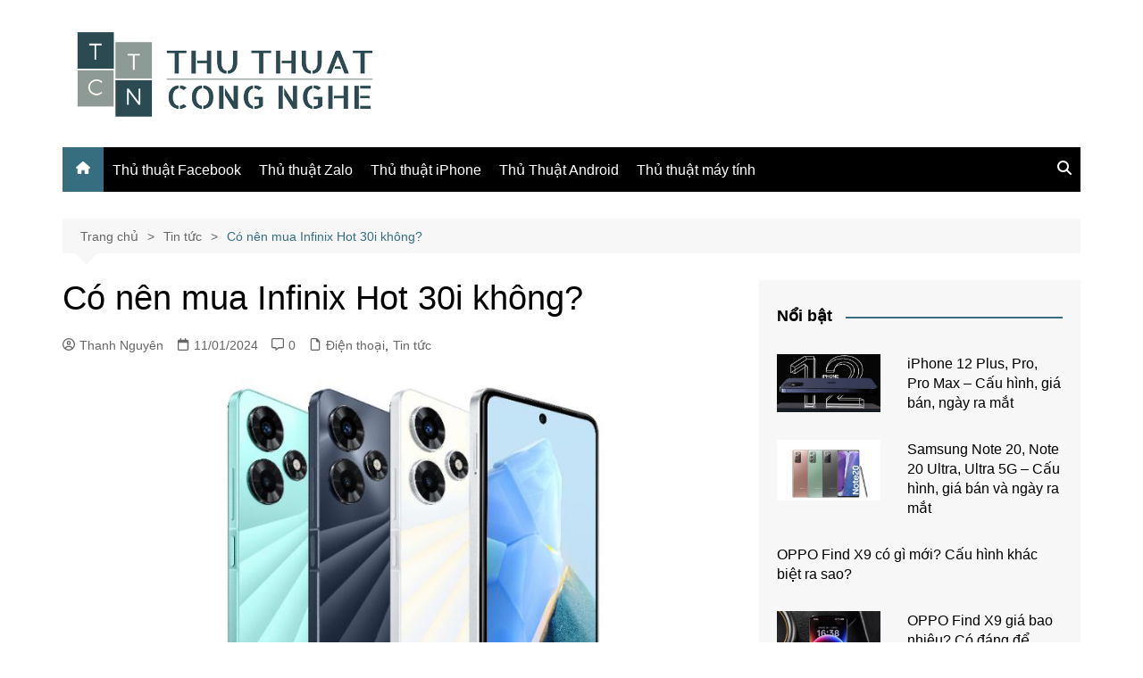

--- FILE ---
content_type: text/html; charset=UTF-8
request_url: https://thuthuatcongnghe.com.vn/co-nen-mua-infinix-hot-30i/
body_size: 23138
content:
<!doctype html><html lang="vi"><head><meta charset="UTF-8"><meta name="viewport" content="width=device-width, initial-scale=1"><link rel="profile" href="http://gmpg.org/xfn/11"> <script type="text/javascript">(()=>{var e={};e.g=function(){if("object"==typeof globalThis)return globalThis;try{return this||new Function("return this")()}catch(e){if("object"==typeof window)return window}}(),function({ampUrl:n,isCustomizePreview:t,isAmpDevMode:r,noampQueryVarName:o,noampQueryVarValue:s,disabledStorageKey:i,mobileUserAgents:a,regexRegex:c}){if("undefined"==typeof sessionStorage)return;const d=new RegExp(c);if(!a.some((e=>{const n=e.match(d);return!(!n||!new RegExp(n[1],n[2]).test(navigator.userAgent))||navigator.userAgent.includes(e)})))return;e.g.addEventListener("DOMContentLoaded",(()=>{const e=document.getElementById("amp-mobile-version-switcher");if(!e)return;e.hidden=!1;const n=e.querySelector("a[href]");n&&n.addEventListener("click",(()=>{sessionStorage.removeItem(i)}))}));const g=r&&["paired-browsing-non-amp","paired-browsing-amp"].includes(window.name);if(sessionStorage.getItem(i)||t||g)return;const u=new URL(location.href),m=new URL(n);m.hash=u.hash,u.searchParams.has(o)&&s===u.searchParams.get(o)?sessionStorage.setItem(i,"1"):m.href!==u.href&&(window.stop(),location.replace(m.href))}({"ampUrl":"https:\/\/thuthuatcongnghe.com.vn\/co-nen-mua-infinix-hot-30i\/?amp=1","noampQueryVarName":"noamp","noampQueryVarValue":"mobile","disabledStorageKey":"amp_mobile_redirect_disabled","mobileUserAgents":["Mobile","Android","Silk\/","Kindle","BlackBerry","Opera Mini","Opera Mobi"],"regexRegex":"^\\\/((?:.|\\n)+)\\\/([i]*)$","isCustomizePreview":false,"isAmpDevMode":false})})();</script> <meta name='robots' content='index, follow, max-image-preview:large, max-snippet:-1, max-video-preview:-1' /><style>img:is([sizes="auto" i], [sizes^="auto," i]) { contain-intrinsic-size: 3000px 1500px }</style><title>Có nên mua Infinix Hot 30i không?</title><meta name="description" content="Có nên mua Infinix Hot 30i là câu hỏi rất nhiều người dùng công nghệ băn khoăn. Hãy cùng xem đánh giá Infinix Hot 30i qua bài viết này nhé!" /><link rel="canonical" href="https://thuthuatcongnghe.com.vn/co-nen-mua-infinix-hot-30i/" /><meta property="og:locale" content="vi_VN" /><meta property="og:type" content="article" /><meta property="og:title" content="Có nên mua Infinix Hot 30i không?" /><meta property="og:description" content="Có nên mua Infinix Hot 30i là câu hỏi rất nhiều người dùng công nghệ băn khoăn. Hãy cùng xem đánh giá Infinix Hot 30i qua bài viết này nhé!" /><meta property="og:url" content="https://thuthuatcongnghe.com.vn/co-nen-mua-infinix-hot-30i/" /><meta property="og:site_name" content="Thủ thuật công nghệ" /><meta property="article:publisher" content="https://www.facebook.com/thuthuatcn/" /><meta property="article:published_time" content="2024-01-11T06:57:12+00:00" /><meta property="article:modified_time" content="2024-01-15T10:28:12+00:00" /><meta property="og:image" content="https://thuthuatcongnghe.com.vn/wp-content/uploads/2024/01/co-nen-mua-infinix-hot-30i-thumb-1.jpg" /><meta property="og:image:width" content="840" /><meta property="og:image:height" content="500" /><meta property="og:image:type" content="image/jpeg" /><meta name="author" content="Thanh Nguyên" /><meta name="twitter:card" content="summary_large_image" /><meta name="twitter:creator" content="@thuthuatcn" /><meta name="twitter:site" content="@thuthuatcn" /><meta name="twitter:label1" content="Được viết bởi" /><meta name="twitter:data1" content="Thanh Nguyên" /><meta name="twitter:label2" content="Ước tính thời gian đọc" /><meta name="twitter:data2" content="5 phút" /><link rel="alternate" type="application/rss+xml" title="Dòng thông tin Thủ thuật công nghệ &raquo;" href="https://thuthuatcongnghe.com.vn/feed/" /><link rel="alternate" type="application/rss+xml" title="Thủ thuật công nghệ &raquo; Dòng bình luận" href="https://thuthuatcongnghe.com.vn/comments/feed/" /><link rel="alternate" type="application/rss+xml" title="Thủ thuật công nghệ &raquo; Có nên mua Infinix Hot 30i không? Dòng bình luận" href="https://thuthuatcongnghe.com.vn/co-nen-mua-infinix-hot-30i/feed/" /> <script defer src="[data-uri]"></script> <style id='wp-emoji-styles-inline-css' type='text/css'>img.wp-smiley, img.emoji {
		display: inline !important;
		border: none !important;
		box-shadow: none !important;
		height: 1em !important;
		width: 1em !important;
		margin: 0 0.07em !important;
		vertical-align: -0.1em !important;
		background: none !important;
		padding: 0 !important;
	}</style><link rel='stylesheet' id='wp-block-library-css' href='https://thuthuatcongnghe.com.vn/wp-includes/css/dist/block-library/style.min.css?ver=6.8.3' type='text/css' media='all' /><style id='wp-block-library-theme-inline-css' type='text/css'>.wp-block-audio :where(figcaption){color:#555;font-size:13px;text-align:center}.is-dark-theme .wp-block-audio :where(figcaption){color:#ffffffa6}.wp-block-audio{margin:0 0 1em}.wp-block-code{border:1px solid #ccc;border-radius:4px;font-family:Menlo,Consolas,monaco,monospace;padding:.8em 1em}.wp-block-embed :where(figcaption){color:#555;font-size:13px;text-align:center}.is-dark-theme .wp-block-embed :where(figcaption){color:#ffffffa6}.wp-block-embed{margin:0 0 1em}.blocks-gallery-caption{color:#555;font-size:13px;text-align:center}.is-dark-theme .blocks-gallery-caption{color:#ffffffa6}:root :where(.wp-block-image figcaption){color:#555;font-size:13px;text-align:center}.is-dark-theme :root :where(.wp-block-image figcaption){color:#ffffffa6}.wp-block-image{margin:0 0 1em}.wp-block-pullquote{border-bottom:4px solid;border-top:4px solid;color:currentColor;margin-bottom:1.75em}.wp-block-pullquote cite,.wp-block-pullquote footer,.wp-block-pullquote__citation{color:currentColor;font-size:.8125em;font-style:normal;text-transform:uppercase}.wp-block-quote{border-left:.25em solid;margin:0 0 1.75em;padding-left:1em}.wp-block-quote cite,.wp-block-quote footer{color:currentColor;font-size:.8125em;font-style:normal;position:relative}.wp-block-quote:where(.has-text-align-right){border-left:none;border-right:.25em solid;padding-left:0;padding-right:1em}.wp-block-quote:where(.has-text-align-center){border:none;padding-left:0}.wp-block-quote.is-large,.wp-block-quote.is-style-large,.wp-block-quote:where(.is-style-plain){border:none}.wp-block-search .wp-block-search__label{font-weight:700}.wp-block-search__button{border:1px solid #ccc;padding:.375em .625em}:where(.wp-block-group.has-background){padding:1.25em 2.375em}.wp-block-separator.has-css-opacity{opacity:.4}.wp-block-separator{border:none;border-bottom:2px solid;margin-left:auto;margin-right:auto}.wp-block-separator.has-alpha-channel-opacity{opacity:1}.wp-block-separator:not(.is-style-wide):not(.is-style-dots){width:100px}.wp-block-separator.has-background:not(.is-style-dots){border-bottom:none;height:1px}.wp-block-separator.has-background:not(.is-style-wide):not(.is-style-dots){height:2px}.wp-block-table{margin:0 0 1em}.wp-block-table td,.wp-block-table th{word-break:normal}.wp-block-table :where(figcaption){color:#555;font-size:13px;text-align:center}.is-dark-theme .wp-block-table :where(figcaption){color:#ffffffa6}.wp-block-video :where(figcaption){color:#555;font-size:13px;text-align:center}.is-dark-theme .wp-block-video :where(figcaption){color:#ffffffa6}.wp-block-video{margin:0 0 1em}:root :where(.wp-block-template-part.has-background){margin-bottom:0;margin-top:0;padding:1.25em 2.375em}</style><style id='classic-theme-styles-inline-css' type='text/css'>/*! This file is auto-generated */
.wp-block-button__link{color:#fff;background-color:#32373c;border-radius:9999px;box-shadow:none;text-decoration:none;padding:calc(.667em + 2px) calc(1.333em + 2px);font-size:1.125em}.wp-block-file__button{background:#32373c;color:#fff;text-decoration:none}</style><style id='global-styles-inline-css' type='text/css'>:root{--wp--preset--aspect-ratio--square: 1;--wp--preset--aspect-ratio--4-3: 4/3;--wp--preset--aspect-ratio--3-4: 3/4;--wp--preset--aspect-ratio--3-2: 3/2;--wp--preset--aspect-ratio--2-3: 2/3;--wp--preset--aspect-ratio--16-9: 16/9;--wp--preset--aspect-ratio--9-16: 9/16;--wp--preset--color--black: #000000;--wp--preset--color--cyan-bluish-gray: #abb8c3;--wp--preset--color--white: #ffffff;--wp--preset--color--pale-pink: #f78da7;--wp--preset--color--vivid-red: #cf2e2e;--wp--preset--color--luminous-vivid-orange: #ff6900;--wp--preset--color--luminous-vivid-amber: #fcb900;--wp--preset--color--light-green-cyan: #7bdcb5;--wp--preset--color--vivid-green-cyan: #00d084;--wp--preset--color--pale-cyan-blue: #8ed1fc;--wp--preset--color--vivid-cyan-blue: #0693e3;--wp--preset--color--vivid-purple: #9b51e0;--wp--preset--gradient--vivid-cyan-blue-to-vivid-purple: linear-gradient(135deg,rgba(6,147,227,1) 0%,rgb(155,81,224) 100%);--wp--preset--gradient--light-green-cyan-to-vivid-green-cyan: linear-gradient(135deg,rgb(122,220,180) 0%,rgb(0,208,130) 100%);--wp--preset--gradient--luminous-vivid-amber-to-luminous-vivid-orange: linear-gradient(135deg,rgba(252,185,0,1) 0%,rgba(255,105,0,1) 100%);--wp--preset--gradient--luminous-vivid-orange-to-vivid-red: linear-gradient(135deg,rgba(255,105,0,1) 0%,rgb(207,46,46) 100%);--wp--preset--gradient--very-light-gray-to-cyan-bluish-gray: linear-gradient(135deg,rgb(238,238,238) 0%,rgb(169,184,195) 100%);--wp--preset--gradient--cool-to-warm-spectrum: linear-gradient(135deg,rgb(74,234,220) 0%,rgb(151,120,209) 20%,rgb(207,42,186) 40%,rgb(238,44,130) 60%,rgb(251,105,98) 80%,rgb(254,248,76) 100%);--wp--preset--gradient--blush-light-purple: linear-gradient(135deg,rgb(255,206,236) 0%,rgb(152,150,240) 100%);--wp--preset--gradient--blush-bordeaux: linear-gradient(135deg,rgb(254,205,165) 0%,rgb(254,45,45) 50%,rgb(107,0,62) 100%);--wp--preset--gradient--luminous-dusk: linear-gradient(135deg,rgb(255,203,112) 0%,rgb(199,81,192) 50%,rgb(65,88,208) 100%);--wp--preset--gradient--pale-ocean: linear-gradient(135deg,rgb(255,245,203) 0%,rgb(182,227,212) 50%,rgb(51,167,181) 100%);--wp--preset--gradient--electric-grass: linear-gradient(135deg,rgb(202,248,128) 0%,rgb(113,206,126) 100%);--wp--preset--gradient--midnight: linear-gradient(135deg,rgb(2,3,129) 0%,rgb(40,116,252) 100%);--wp--preset--font-size--small: 16px;--wp--preset--font-size--medium: 28px;--wp--preset--font-size--large: 32px;--wp--preset--font-size--x-large: 42px;--wp--preset--font-size--larger: 38px;--wp--preset--spacing--20: 0.44rem;--wp--preset--spacing--30: 0.67rem;--wp--preset--spacing--40: 1rem;--wp--preset--spacing--50: 1.5rem;--wp--preset--spacing--60: 2.25rem;--wp--preset--spacing--70: 3.38rem;--wp--preset--spacing--80: 5.06rem;--wp--preset--shadow--natural: 6px 6px 9px rgba(0, 0, 0, 0.2);--wp--preset--shadow--deep: 12px 12px 50px rgba(0, 0, 0, 0.4);--wp--preset--shadow--sharp: 6px 6px 0px rgba(0, 0, 0, 0.2);--wp--preset--shadow--outlined: 6px 6px 0px -3px rgba(255, 255, 255, 1), 6px 6px rgba(0, 0, 0, 1);--wp--preset--shadow--crisp: 6px 6px 0px rgba(0, 0, 0, 1);}:where(.is-layout-flex){gap: 0.5em;}:where(.is-layout-grid){gap: 0.5em;}body .is-layout-flex{display: flex;}.is-layout-flex{flex-wrap: wrap;align-items: center;}.is-layout-flex > :is(*, div){margin: 0;}body .is-layout-grid{display: grid;}.is-layout-grid > :is(*, div){margin: 0;}:where(.wp-block-columns.is-layout-flex){gap: 2em;}:where(.wp-block-columns.is-layout-grid){gap: 2em;}:where(.wp-block-post-template.is-layout-flex){gap: 1.25em;}:where(.wp-block-post-template.is-layout-grid){gap: 1.25em;}.has-black-color{color: var(--wp--preset--color--black) !important;}.has-cyan-bluish-gray-color{color: var(--wp--preset--color--cyan-bluish-gray) !important;}.has-white-color{color: var(--wp--preset--color--white) !important;}.has-pale-pink-color{color: var(--wp--preset--color--pale-pink) !important;}.has-vivid-red-color{color: var(--wp--preset--color--vivid-red) !important;}.has-luminous-vivid-orange-color{color: var(--wp--preset--color--luminous-vivid-orange) !important;}.has-luminous-vivid-amber-color{color: var(--wp--preset--color--luminous-vivid-amber) !important;}.has-light-green-cyan-color{color: var(--wp--preset--color--light-green-cyan) !important;}.has-vivid-green-cyan-color{color: var(--wp--preset--color--vivid-green-cyan) !important;}.has-pale-cyan-blue-color{color: var(--wp--preset--color--pale-cyan-blue) !important;}.has-vivid-cyan-blue-color{color: var(--wp--preset--color--vivid-cyan-blue) !important;}.has-vivid-purple-color{color: var(--wp--preset--color--vivid-purple) !important;}.has-black-background-color{background-color: var(--wp--preset--color--black) !important;}.has-cyan-bluish-gray-background-color{background-color: var(--wp--preset--color--cyan-bluish-gray) !important;}.has-white-background-color{background-color: var(--wp--preset--color--white) !important;}.has-pale-pink-background-color{background-color: var(--wp--preset--color--pale-pink) !important;}.has-vivid-red-background-color{background-color: var(--wp--preset--color--vivid-red) !important;}.has-luminous-vivid-orange-background-color{background-color: var(--wp--preset--color--luminous-vivid-orange) !important;}.has-luminous-vivid-amber-background-color{background-color: var(--wp--preset--color--luminous-vivid-amber) !important;}.has-light-green-cyan-background-color{background-color: var(--wp--preset--color--light-green-cyan) !important;}.has-vivid-green-cyan-background-color{background-color: var(--wp--preset--color--vivid-green-cyan) !important;}.has-pale-cyan-blue-background-color{background-color: var(--wp--preset--color--pale-cyan-blue) !important;}.has-vivid-cyan-blue-background-color{background-color: var(--wp--preset--color--vivid-cyan-blue) !important;}.has-vivid-purple-background-color{background-color: var(--wp--preset--color--vivid-purple) !important;}.has-black-border-color{border-color: var(--wp--preset--color--black) !important;}.has-cyan-bluish-gray-border-color{border-color: var(--wp--preset--color--cyan-bluish-gray) !important;}.has-white-border-color{border-color: var(--wp--preset--color--white) !important;}.has-pale-pink-border-color{border-color: var(--wp--preset--color--pale-pink) !important;}.has-vivid-red-border-color{border-color: var(--wp--preset--color--vivid-red) !important;}.has-luminous-vivid-orange-border-color{border-color: var(--wp--preset--color--luminous-vivid-orange) !important;}.has-luminous-vivid-amber-border-color{border-color: var(--wp--preset--color--luminous-vivid-amber) !important;}.has-light-green-cyan-border-color{border-color: var(--wp--preset--color--light-green-cyan) !important;}.has-vivid-green-cyan-border-color{border-color: var(--wp--preset--color--vivid-green-cyan) !important;}.has-pale-cyan-blue-border-color{border-color: var(--wp--preset--color--pale-cyan-blue) !important;}.has-vivid-cyan-blue-border-color{border-color: var(--wp--preset--color--vivid-cyan-blue) !important;}.has-vivid-purple-border-color{border-color: var(--wp--preset--color--vivid-purple) !important;}.has-vivid-cyan-blue-to-vivid-purple-gradient-background{background: var(--wp--preset--gradient--vivid-cyan-blue-to-vivid-purple) !important;}.has-light-green-cyan-to-vivid-green-cyan-gradient-background{background: var(--wp--preset--gradient--light-green-cyan-to-vivid-green-cyan) !important;}.has-luminous-vivid-amber-to-luminous-vivid-orange-gradient-background{background: var(--wp--preset--gradient--luminous-vivid-amber-to-luminous-vivid-orange) !important;}.has-luminous-vivid-orange-to-vivid-red-gradient-background{background: var(--wp--preset--gradient--luminous-vivid-orange-to-vivid-red) !important;}.has-very-light-gray-to-cyan-bluish-gray-gradient-background{background: var(--wp--preset--gradient--very-light-gray-to-cyan-bluish-gray) !important;}.has-cool-to-warm-spectrum-gradient-background{background: var(--wp--preset--gradient--cool-to-warm-spectrum) !important;}.has-blush-light-purple-gradient-background{background: var(--wp--preset--gradient--blush-light-purple) !important;}.has-blush-bordeaux-gradient-background{background: var(--wp--preset--gradient--blush-bordeaux) !important;}.has-luminous-dusk-gradient-background{background: var(--wp--preset--gradient--luminous-dusk) !important;}.has-pale-ocean-gradient-background{background: var(--wp--preset--gradient--pale-ocean) !important;}.has-electric-grass-gradient-background{background: var(--wp--preset--gradient--electric-grass) !important;}.has-midnight-gradient-background{background: var(--wp--preset--gradient--midnight) !important;}.has-small-font-size{font-size: var(--wp--preset--font-size--small) !important;}.has-medium-font-size{font-size: var(--wp--preset--font-size--medium) !important;}.has-large-font-size{font-size: var(--wp--preset--font-size--large) !important;}.has-x-large-font-size{font-size: var(--wp--preset--font-size--x-large) !important;}
:where(.wp-block-post-template.is-layout-flex){gap: 1.25em;}:where(.wp-block-post-template.is-layout-grid){gap: 1.25em;}
:where(.wp-block-columns.is-layout-flex){gap: 2em;}:where(.wp-block-columns.is-layout-grid){gap: 2em;}
:root :where(.wp-block-pullquote){font-size: 1.5em;line-height: 1.6;}</style><link rel='stylesheet' id='kk-star-ratings-css' href='https://thuthuatcongnghe.com.vn/wp-content/plugins/kk-star-ratings/src/core/public/css/kk-star-ratings.min.css?ver=5.4.10.3' type='text/css' media='all' /><link rel='stylesheet' id='cream-magazine-style-css' href='https://thuthuatcongnghe.com.vn/wp-content/themes/cream-magazine/style.css?ver=2.1.10' type='text/css' media='all' /><link rel='stylesheet' id='cream-magazine-main-css' href='https://thuthuatcongnghe.com.vn/wp-content/cache/autoptimize/autoptimize_single_79b69459a07bc62bd079a04c50cc083c.php?ver=2.1.10' type='text/css' media='all' /><link rel='stylesheet' id='fixedtoc-style-css' href='https://thuthuatcongnghe.com.vn/wp-content/plugins/fixed-toc/frontend/assets/css/ftoc.min.css?ver=3.1.18' type='text/css' media='all' /><style id='fixedtoc-style-inline-css' type='text/css'>.ftwp-in-post#ftwp-container-outer { height: auto; } .ftwp-in-post#ftwp-container-outer.ftwp-float-center { width: auto; } #ftwp-container.ftwp-wrap #ftwp-contents { width: auto; height: auto; } .ftwp-in-post#ftwp-container-outer #ftwp-contents { height: auto; } .ftwp-in-post#ftwp-container-outer.ftwp-float-center #ftwp-contents { width: auto; } #ftwp-container.ftwp-wrap #ftwp-trigger { width: 50px; height: 50px; font-size: 30px; } #ftwp-container #ftwp-trigger.ftwp-border-medium { font-size: 29px; } #ftwp-container.ftwp-wrap #ftwp-header { font-size: 18px; font-family: inherit; } #ftwp-container.ftwp-wrap #ftwp-header-title { font-weight: bold; } #ftwp-container.ftwp-wrap #ftwp-list { font-size: 14px; font-family: inherit; } #ftwp-container #ftwp-list.ftwp-liststyle-decimal .ftwp-anchor::before { font-size: 14px; } #ftwp-container #ftwp-list.ftwp-strong-first>.ftwp-item>.ftwp-anchor .ftwp-text { font-size: 15.4px; } #ftwp-container #ftwp-list.ftwp-strong-first.ftwp-liststyle-decimal>.ftwp-item>.ftwp-anchor::before { font-size: 15.4px; } #ftwp-container.ftwp-wrap #ftwp-trigger { color: #333; background: rgba(243,243,243,0.95); } #ftwp-container.ftwp-wrap #ftwp-trigger { border-color: rgba(51,51,51,0.95); } #ftwp-container.ftwp-wrap #ftwp-contents { border-color: rgba(51,51,51,0.95); } #ftwp-container.ftwp-wrap #ftwp-header { color: #333; background: rgba(243,243,243,0.95); } #ftwp-container.ftwp-wrap #ftwp-contents:hover #ftwp-header { background: #f3f3f3; } #ftwp-container.ftwp-wrap #ftwp-list { color: #333; background: rgba(243,243,243,0.95); } #ftwp-container.ftwp-wrap #ftwp-contents:hover #ftwp-list { background: #f3f3f3; } #ftwp-container.ftwp-wrap #ftwp-list .ftwp-anchor:hover { color: #00A368; } #ftwp-container.ftwp-wrap #ftwp-list .ftwp-anchor:focus, #ftwp-container.ftwp-wrap #ftwp-list .ftwp-active, #ftwp-container.ftwp-wrap #ftwp-list .ftwp-active:hover { color: #fff; } #ftwp-container.ftwp-wrap #ftwp-list .ftwp-text::before { background: rgba(221,51,51,0.95); } .ftwp-heading-target::before { background: rgba(221,51,51,0.95); }</style> <script type="text/javascript" src="https://thuthuatcongnghe.com.vn/wp-includes/js/jquery/jquery.min.js?ver=3.7.1" id="jquery-core-js"></script> <script defer type="text/javascript" src="https://thuthuatcongnghe.com.vn/wp-includes/js/jquery/jquery-migrate.min.js?ver=3.4.1" id="jquery-migrate-js"></script> <link rel="https://api.w.org/" href="https://thuthuatcongnghe.com.vn/wp-json/" /><link rel="alternate" title="JSON" type="application/json" href="https://thuthuatcongnghe.com.vn/wp-json/wp/v2/posts/30595" /><link rel="EditURI" type="application/rsd+xml" title="RSD" href="https://thuthuatcongnghe.com.vn/xmlrpc.php?rsd" /><meta name="generator" content="WordPress 6.8.3" /><link rel='shortlink' href='https://thuthuatcongnghe.com.vn/?p=30595' /><link rel="alternate" title="oNhúng (JSON)" type="application/json+oembed" href="https://thuthuatcongnghe.com.vn/wp-json/oembed/1.0/embed?url=https%3A%2F%2Fthuthuatcongnghe.com.vn%2Fco-nen-mua-infinix-hot-30i%2F" /><link rel="alternate" title="oNhúng (XML)" type="text/xml+oembed" href="https://thuthuatcongnghe.com.vn/wp-json/oembed/1.0/embed?url=https%3A%2F%2Fthuthuatcongnghe.com.vn%2Fco-nen-mua-infinix-hot-30i%2F&#038;format=xml" />  <script defer src="https://www.googletagmanager.com/gtag/js?id=G-39H4Y24Z50"></script> <script defer src="[data-uri]"></script> <link rel="alternate" type="text/html" media="only screen and (max-width: 640px)" href="https://thuthuatcongnghe.com.vn/co-nen-mua-infinix-hot-30i/?amp=1"><link rel="pingback" href="https://thuthuatcongnghe.com.vn/xmlrpc.php"><style>a:focus{outline:none !important;}a:hover{text-decoration:none !important;}button,input[type="button"],input[type="reset"],input[type="submit"],.primary-navigation > ul > li.home-btn,.cm_header_lay_three .primary-navigation > ul > li.home-btn,.news_ticker_wrap .ticker_head,#toTop,.section-title h2::after,.sidebar-widget-area .widget .widget-title h2::after,.footer-widget-container .widget .widget-title h2::after,#comments div#respond h3#reply-title::after,#comments h2.comments-title:after,.post_tags a,.owl-carousel .owl-nav button.owl-prev,.owl-carousel .owl-nav button.owl-next,.cm_author_widget .author-detail-link a,.error_foot form input[type="submit"],.widget_search form input[type="submit"],.header-search-container input[type="submit"],.trending_widget_carousel .owl-dots button.owl-dot,.pagination .page-numbers.current,.post-navigation .nav-links .nav-previous a,.post-navigation .nav-links .nav-next a,#comments form input[type="submit"],footer .widget.widget_search form input[type="submit"]:hover,.widget_product_search .woocommerce-product-search button[type="submit"],.woocommerce ul.products li.product .button,.woocommerce .woocommerce-pagination ul.page-numbers li span.current,.woocommerce .product div.summary .cart button.single_add_to_cart_button,.woocommerce .product div.woocommerce-tabs div.panel #reviews #review_form_wrapper .comment-form p.form-submit .submit,.woocommerce .product section.related > h2::after,.woocommerce .cart .button:hover,.woocommerce .cart .button:focus,.woocommerce .cart input.button:hover,.woocommerce .cart input.button:focus,.woocommerce #respond input#submit:hover,.woocommerce #respond input#submit:focus,.woocommerce button.button:hover,.woocommerce button.button:focus,.woocommerce input.button:hover,.woocommerce input.button:focus,.woocommerce #respond input#submit.alt:hover,.woocommerce a.button.alt:hover,.woocommerce button.button.alt:hover,.woocommerce input.button.alt:hover,.woocommerce a.remove:hover,.woocommerce-account .woocommerce-MyAccount-navigation ul li.is-active a,.woocommerce a.button:hover,.woocommerce a.button:focus,.widget_product_tag_cloud .tagcloud a:hover,.widget_product_tag_cloud .tagcloud a:focus,.woocommerce .widget_price_filter .price_slider_wrapper .ui-slider .ui-slider-handle,.error_page_top_portion,.primary-navigation ul li a span.menu-item-description{background-color:#366d7f}a:hover,.post_title h2 a:hover,.post_title h2 a:focus,.post_meta li a:hover,.post_meta li a:focus,ul.social-icons li a[href*=".com"]:hover::before,.ticker_carousel .owl-nav button.owl-prev i,.ticker_carousel .owl-nav button.owl-next i,.news_ticker_wrap .ticker_items .item a:hover,.news_ticker_wrap .ticker_items .item a:focus,.cm_banner .post_title h2 a:hover,.cm_banner .post_meta li a:hover,.cm_middle_post_widget_one .post_title h2 a:hover,.cm_middle_post_widget_one .post_meta li a:hover,.cm_middle_post_widget_three .post_thumb .post-holder a:hover,.cm_middle_post_widget_three .post_thumb .post-holder a:focus,.cm_middle_post_widget_six .middle_widget_six_carousel .item .card .card_content a:hover,.cm_middle_post_widget_six .middle_widget_six_carousel .item .card .card_content a:focus,.cm_post_widget_twelve .card .post-holder a:hover,.cm_post_widget_twelve .card .post-holder a:focus,.cm_post_widget_seven .card .card_content a:hover,.cm_post_widget_seven .card .card_content a:focus,.copyright_section a:hover,.footer_nav ul li a:hover,.breadcrumb ul li:last-child span,.pagination .page-numbers:hover,#comments ol.comment-list li article footer.comment-meta .comment-metadata span.edit-link a:hover,#comments ol.comment-list li article .reply a:hover,.social-share ul li a:hover,ul.social-icons li a:hover,ul.social-icons li a:focus,.woocommerce ul.products li.product a:hover,.woocommerce ul.products li.product .price,.woocommerce .woocommerce-pagination ul.page-numbers li a.page-numbers:hover,.woocommerce div.product p.price,.woocommerce div.product span.price,.video_section .video_details .post_title h2 a:hover,.primary-navigation.dark li a:hover,footer .footer_inner a:hover,.footer-widget-container ul.post_meta li:hover span,.footer-widget-container ul.post_meta li:hover a,ul.post_meta li a:hover,.cm-post-widget-two .big-card .post-holder .post_title h2 a:hover,.cm-post-widget-two .big-card .post_meta li a:hover,.copyright_section .copyrights a,.breadcrumb ul li a:hover,.breadcrumb ul li a:hover span{color:#366d7f}.ticker_carousel .owl-nav button.owl-prev,.ticker_carousel .owl-nav button.owl-next,.error_foot form input[type="submit"],.widget_search form input[type="submit"],.pagination .page-numbers:hover,#comments form input[type="submit"],.social-share ul li a:hover,.header-search-container .search-form-entry,.widget_product_search .woocommerce-product-search button[type="submit"],.woocommerce .woocommerce-pagination ul.page-numbers li span.current,.woocommerce .woocommerce-pagination ul.page-numbers li a.page-numbers:hover,.woocommerce a.remove:hover,.ticker_carousel .owl-nav button.owl-prev:hover,.ticker_carousel .owl-nav button.owl-next:hover,footer .widget.widget_search form input[type="submit"]:hover,.trending_widget_carousel .owl-dots button.owl-dot,.the_content blockquote,.widget_tag_cloud .tagcloud a:hover{border-color:#366d7f}.ticker_carousel.owl-carousel .owl-nav button:hover svg{color:#366d7f;fill:#366d7f;}header .mask{background-color:rgba(0,0,0,0.2);}.site-description{color:#000000;}body{font-family:Arial,sans-serif;font-weight:inherit;}h1,h2,h3,h4,h5,h6,.site-title{font-family:Arial,sans-serif;font-weight:inherit;}.entry_cats ul.post-categories li a{background-color:#416f82;color:#fff;}.entry_cats ul.post-categories li a:hover,.cm_middle_post_widget_six .middle_widget_six_carousel .item .card .card_content .entry_cats ul.post-categories li a:hover{background-color:#010101;color:#fff;}.the_content a{color:#416f82;}.the_content a:hover{color:#010101;}.post-display-grid .card_content .cm-post-excerpt{margin-top:15px;}</style> <script type="application/ld+json" class="saswp-schema-markup-output">[{"@context":"https:\/\/schema.org\/","@graph":[{"@context":"https:\/\/schema.org\/","@type":"SiteNavigationElement","@id":"https:\/\/thuthuatcongnghe.com.vn\/#thu-thuat","name":"Th\u1ee7 thu\u1eadt","url":"https:\/\/thuthuatcongnghe.com.vn\/thu-thuat\/"},{"@context":"https:\/\/schema.org\/","@type":"SiteNavigationElement","@id":"https:\/\/thuthuatcongnghe.com.vn\/#thu-thuat-facebook","name":"Th\u1ee7 thu\u1eadt Facebook","url":"https:\/\/thuthuatcongnghe.com.vn\/thu-thuat-facebook\/"},{"@context":"https:\/\/schema.org\/","@type":"SiteNavigationElement","@id":"https:\/\/thuthuatcongnghe.com.vn\/#thu-thuat-zalo","name":"Th\u1ee7 thu\u1eadt Zalo","url":"https:\/\/thuthuatcongnghe.com.vn\/thu-thuat-zalo\/"},{"@context":"https:\/\/schema.org\/","@type":"SiteNavigationElement","@id":"https:\/\/thuthuatcongnghe.com.vn\/#thu-thuat-iphone","name":"Th\u1ee7 thu\u1eadt iPhone","url":"https:\/\/thuthuatcongnghe.com.vn\/thu-thuat-iphone\/"},{"@context":"https:\/\/schema.org\/","@type":"SiteNavigationElement","@id":"https:\/\/thuthuatcongnghe.com.vn\/#thu-thuat-android","name":"Th\u1ee7 Thu\u1eadt Android","url":"https:\/\/thuthuatcongnghe.com.vn\/thu-thuat-android\/"},{"@context":"https:\/\/schema.org\/","@type":"SiteNavigationElement","@id":"https:\/\/thuthuatcongnghe.com.vn\/#thu-thuat-may-tinh","name":"Th\u1ee7 thu\u1eadt m\u00e1y t\u00ednh","url":"https:\/\/thuthuatcongnghe.com.vn\/thu-thuat-may-tinh\/"},{"@context":"https:\/\/schema.org\/","@type":"SiteNavigationElement","@id":"https:\/\/thuthuatcongnghe.com.vn\/#dien-thoai","name":"\u0110i\u1ec7n tho\u1ea1i","url":"https:\/\/thuthuatcongnghe.com.vn\/dien-thoai\/"},{"@context":"https:\/\/schema.org\/","@type":"SiteNavigationElement","@id":"https:\/\/thuthuatcongnghe.com.vn\/#tablet","name":"Tablet","url":"https:\/\/thuthuatcongnghe.com.vn\/may-tinh-bang\/"},{"@context":"https:\/\/schema.org\/","@type":"SiteNavigationElement","@id":"https:\/\/thuthuatcongnghe.com.vn\/#dong-ho","name":"\u0110\u1ed3ng h\u1ed3","url":"https:\/\/thuthuatcongnghe.com.vn\/dong-ho-thong-minh\/"},{"@context":"https:\/\/schema.org\/","@type":"SiteNavigationElement","@id":"https:\/\/thuthuatcongnghe.com.vn\/#tai-nghe","name":"Tai nghe","url":"https:\/\/thuthuatcongnghe.com.vn\/tai-nghe\/"},{"@context":"https:\/\/schema.org\/","@type":"SiteNavigationElement","@id":"https:\/\/thuthuatcongnghe.com.vn\/#man-hinh","name":"M\u00e0n h\u00ecnh","url":"https:\/\/thuthuatcongnghe.com.vn\/man-hinh\/"},{"@context":"https:\/\/schema.org\/","@type":"SiteNavigationElement","@id":"https:\/\/thuthuatcongnghe.com.vn\/#do-gia-dung","name":"\u0110\u1ed3 gia d\u1ee5ng","url":"https:\/\/thuthuatcongnghe.com.vn\/do-gia-dung\/"},{"@context":"https:\/\/schema.org\/","@type":"SiteNavigationElement","@id":"https:\/\/thuthuatcongnghe.com.vn\/#noi-chien-khong-dau","name":"N\u1ed3i chi\u00ean kh\u00f4ng d\u1ea7u","url":"https:\/\/thuthuatcongnghe.com.vn\/noi-chien-khong-dau\/"},{"@context":"https:\/\/schema.org\/","@type":"SiteNavigationElement","@id":"https:\/\/thuthuatcongnghe.com.vn\/#noi-com-dien","name":"N\u1ed3i c\u01a1m \u0111i\u1ec7n","url":"https:\/\/thuthuatcongnghe.com.vn\/noi-com-dien\/"},{"@context":"https:\/\/schema.org\/","@type":"SiteNavigationElement","@id":"https:\/\/thuthuatcongnghe.com.vn\/#robot-hut-bui","name":"Robot h\u00fat b\u1ee5i","url":"https:\/\/thuthuatcongnghe.com.vn\/robot-hut-bui-thong-minh\/"},{"@context":"https:\/\/schema.org\/","@type":"SiteNavigationElement","@id":"https:\/\/thuthuatcongnghe.com.vn\/#may-hut-bui-cam-tay","name":"M\u00e1y h\u00fat b\u1ee5i c\u1ea7m tay","url":"https:\/\/thuthuatcongnghe.com.vn\/nha-thong-minh\/may-hut-bui-cam-tay\/"},{"@context":"https:\/\/schema.org\/","@type":"SiteNavigationElement","@id":"https:\/\/thuthuatcongnghe.com.vn\/#may-loc-khong-khi","name":"M\u00e1y l\u1ecdc kh\u00f4ng kh\u00ed","url":"https:\/\/thuthuatcongnghe.com.vn\/may-loc-khong-khi\/"},{"@context":"https:\/\/schema.org\/","@type":"SiteNavigationElement","@id":"https:\/\/thuthuatcongnghe.com.vn\/#may-chieu","name":"M\u00e1y chi\u1ebfu","url":"https:\/\/thuthuatcongnghe.com.vn\/may-chieu\/"},{"@context":"https:\/\/schema.org\/","@type":"SiteNavigationElement","@id":"https:\/\/thuthuatcongnghe.com.vn\/#phu-kien","name":"Ph\u1ee5 ki\u1ec7n","url":"https:\/\/thuthuatcongnghe.com.vn\/phu-kien\/"},{"@context":"https:\/\/schema.org\/","@type":"SiteNavigationElement","@id":"https:\/\/thuthuatcongnghe.com.vn\/#camera","name":"Camera","url":"https:\/\/thuthuatcongnghe.com.vn\/camera\/"},{"@context":"https:\/\/schema.org\/","@type":"SiteNavigationElement","@id":"https:\/\/thuthuatcongnghe.com.vn\/#sim-so-dep","name":"Sim s\u1ed1 \u0111\u1eb9p","url":"https:\/\/thuthuatcongnghe.com.vn\/sim-so-dep\/"},{"@context":"https:\/\/schema.org\/","@type":"SiteNavigationElement","@id":"https:\/\/thuthuatcongnghe.com.vn\/#sim-goi-cuoc","name":"Sim - G\u00f3i c\u01b0\u1edbc","url":"https:\/\/thuthuatcongnghe.com.vn\/sim-goi-cuoc\/"}]},

{"@context":"https:\/\/schema.org\/","@type":"Article","@id":"https:\/\/thuthuatcongnghe.com.vn\/co-nen-mua-infinix-hot-30i\/#Article","url":"https:\/\/thuthuatcongnghe.com.vn\/co-nen-mua-infinix-hot-30i\/","inLanguage":"vi","mainEntityOfPage":"https:\/\/thuthuatcongnghe.com.vn\/co-nen-mua-infinix-hot-30i\/","headline":"C\u00f3 n\u00ean mua Infinix Hot 30i kh\u00f4ng?","description":"C\u00f3 n\u00ean mua Infinix Hot 30i l\u00e0 c\u00e2u h\u1ecfi r\u1ea5t nhi\u1ec1u ng\u01b0\u1eddi d\u00f9ng c\u00f4ng ngh\u1ec7 b\u0103n kho\u0103n. H\u00e3y c\u00f9ng xem \u0111\u00e1nh gi\u00e1 Infinix Hot 30i qua b\u00e0i vi\u1ebft n\u00e0y nh\u00e9!","articleBody":"D\u00f9 l\u00e0 c\u00e1i t\u00ean kh\u00f4ng qu\u00e1 ph\u1ed5 bi\u1ebfn tr\u00ean th\u1ecb tr\u01b0\u1eddng \u0111i\u1ec7n tho\u1ea1i n\u00f3i chung nh\u01b0ng Infinix Hot 30i c\u0169ng \u0111\u1ec3 l\u1ea1i kh\u00f4ng \u00edt \u1ea5n t\u01b0\u1ee3ng nh\u1edd v\u00e0o gi\u00e1 th\u00e0nh c\u1ea1nh tranh. Tuy nhi\u00ean, trong ph\u00e2n kh\u00fac 4 tri\u1ec7u \u0111\u1ed3ng tr\u1edf l\u1ea1i, li\u1ec7u c\u00f3 n\u00ean mua Infinix Hot 30i kh\u00f4ng? Ngay sau \u0111\u00e2y, h\u00e3y c\u00f9ng \u0110i\u1ec7n Tho\u1ea1i Vui t\u00ecm hi\u1ec3u ngay nh\u00e9!      Li\u1ec7u c\u00f3 n\u00ean mua Infinix Hot 30i?  V\u00e2\u0323y li\u00ea\u0323u r\u0103\u0300ng co\u0301 n\u00ean mua Infinix Hot 30i? Sau \u0111\u00e2y la\u0300 m\u00f4\u0323t s\u00f4\u0301 \u01b0u \u0111i\u00ea\u0309m n\u00f4\u0309i b\u00e2\u0323t cu\u0309a do\u0300ng ma\u0301y na\u0300y:     \tThi\u1ebft k\u1ebf th\u1eddi th\u01b0\u1ee3ng, \u1ea5n t\u01b0\u1ee3ng v\u1edbi c\u00e1c c\u1ea1nh vi\u1ec1n \u0111\u01b0\u1ee3c ho\u00e0n thi\u1ec7n vu\u00f4ng v\u1ee9c tr\u00f4ng kh\u00e1 thu h\u00fat, \u0111\u1eb9p m\u1eaft   \tT\u00edch h\u1ee3p c\u00f4ng ngh\u1ec7 m\u1edf r\u1ed9ng RAM n\u00e2ng t\u1ed5ng dung l\u01b0\u1ee3ng RAM l\u00ean \u0111\u1ebfn 16 GB   \tM\u00e0n h\u00ecnh 6.56 inch v\u1edbi t\u1ea7n s\u1ed1 qu\u00e9t 90 Hz mang \u0111\u1ebfn cho ng\u01b0\u1eddi d\u00f9ng tr\u1ea3i nghi\u1ec7m m\u01b0\u1ee3t m\u00e0, tr\u01a1n tru   \tDung l\u01b0\u1ee3ng pin 5.000 mAh cung c\u1ea5p n\u0103ng l\u01b0\u1ee3ng c\u1ea3 ng\u00e0y m\u00e0 kh\u00f4ng lo b\u1ecb gi\u00e1n \u0111o\u1ea1n   \t\u0110\u1ed9 ph\u00e2n gi\u1ea3i HD+ c\u00f9ng \u0111\u1ed9 s\u00e1ng 480 nits mang l\u1ea1i n\u00e9t ch\u00e2n th\u1ef1c v\u00e0 kh\u1ea3 n\u0103ng hi\u1ec3n th\u1ecb r\u00f5 n\u00e9t   \tCamera s\u1eafc n\u00e9t, ch\u00e2n th\u1eadt: camera sau 13 MP, camera tr\u01b0\u1edbc 8 MP.\u00a0   \tTrang b\u1ecb con chip Unisoc T606 m\u1ea1nh m\u1ebd, \u0111\u00e1p \u1ee9ng t\u1ed1t nhu c\u1ea7u c\u1ee7a ng\u01b0\u1eddi d\u00f9ng.    \u0110i\u1ec7n tho\u1ea1i Infinix Hot 30i gi\u00e1 bao nhi\u00eau?  Nh\u01b0 v\u1eady, \u0111i\u1ec7n tho\u1ea1i Infinix Hot 30i gi\u00e1 bao nhi\u00eau hi\u1ec7n nay l\u00e0 c\u00e2u h\u1ecfi m\u00e0 nhi\u1ec1u ng\u01b0\u1eddi quan t\u00e2m. Hi\u1ec7n t\u1ea1i, \u0111i\u1ec7n tho\u1ea1i Infinix Hot 30i \u0111ang c\u00f3 m\u1ee9c gi\u00e1 t\u1eeb 2 tri\u1ec7u VN\u0110 tr\u1edf l\u00ean. V\u1edbi thi\u1ebft k\u1ebf \u0111\u1eb9p \u1ea5n t\u01b0\u1ee3ng, c\u1ea5u h\u00ecnh t\u1ed1t, dung l\u01b0\u1ee3ng cao, pin l\u00e2u, th\u00ec \u0111\u00e2y l\u00e0 m\u1ee9c gi\u00e1 h\u00e1 ph\u00f9 h\u1ee3p, ph\u1ea3i ch\u0103ng. Nh\u00ecn chung, chi\u1ebfc \u0111i\u1ec7n tho\u1ea1i Infinix Hot 30i c\u00f3 th\u1ec3 t\u1ef1 tin \u0111\u00e1p \u1ee9ng \u0111\u01b0\u1ee3c \u0111a d\u1ea1ng c\u00e1c nhu c\u1ea7u s\u1eed d\u1ee5ng c\u01a1 b\u1ea3n v\u00e0 kh\u00e1c nhau.    C\u00f3 n\u00ean mua Infinix Hot 30i trong ph\u00e2n kh\u00fac 4 tri\u1ec7u kh\u00f4ng?\u00a0  Trong ph\u00e2n kh\u00fac 4 tri\u1ec7u tr\u1edf l\u1ea1i, li\u1ec7u c\u00f3 n\u00ean mua Infinix Hot 30i kh\u00f4ng? H\u00e3y c\u00f9ng \u0110i\u1ec7n Tho\u1ea1i Vui \u0111\u00e1nh gi\u00e1 t\u1ed5ng quan \u0111\u1ec3 c\u00f3 \u0111\u01b0\u1ee3c c\u00e1i nh\u00ecn bao qu\u00e1t nh\u1ea5t, \u0111\u1ed3ng th\u1eddi \u0111\u01b0a ra \u0111\u01b0\u1ee3c quy\u1ebft \u0111\u1ecbnh ph\u00f9 h\u1ee3p nh\u00e9!    Thi\u1ebft k\u1ebf thu h\u00fat, \u0111\u1eb9p m\u1eaft\u00a0  Tuy l\u00e0 \u0111i\u1ec7n tho\u1ea1i gi\u00e1 r\u1ebb nh\u01b0ng Infinix Hot 30i v\u1eabn \u0111\u01b0\u1ee3c nhi\u1ec1u ng\u01b0\u1eddi quan t\u00e2m nh\u1edd thi\u1ebft k\u1ebf thu h\u00fat, \u1ea5n t\u01b0\u1ee3ng. V\u1ec1 t\u1ed5ng quan, Infinix Hot 30i c\u00f3 v\u1ebb b\u1ec1 ngo\u00e0i \u0111\u1eb9p v\u1edbi m\u1eb7t l\u01b0ng thu h\u00fat c\u00f9ng ph\u1ea7n khung vi\u1ec1n v\u00e1t ph\u1eb3ng to\u00e1t l\u00ean \u0111\u01b0\u1ee3c s\u1ef1 cao c\u1ea5p.  C\u1ee5m camera sau \u0111\u01b0\u1ee3c t\u1ed1i gi\u1ea3n v\u00e0 lo\u1ea1i b\u1ecf ph\u1ea7n vi\u1ec1n nh\u1eb1m mang t\u1edbi s\u1ef1 \u0111\u1ed1i l\u1eadp v\u00e0 l\u00e0m n\u1ed5i b\u1eadt h\u01a1n ho\u1ea1 ti\u1ebft l\u01b0ng s\u1ecdc ch\u00e9o \u0111\u1ea7y \u0111\u1ed9c \u0111\u00e1o, m\u1edbi l\u1ea1. M\u1eb7c d\u00f9 \u0111\u01b0\u1ee3c l\u00e0m b\u1eb1ng nh\u1ef1a b\u00f3ng n\u00ean m\u1eb7t l\u01b0ng c\u1ee7a Infinix Hot 30i d\u1ec5 b\u00e1m b\u1ea9n v\u00e0 d\u1ec5 tr\u01a1n tr\u01b0\u1ee3t nh\u01b0ng ch\u00fang ho\u00e0n to\u00e0n c\u00f3 th\u1ec3 \u0111\u01b0\u1ee3c kh\u1eafc ph\u1ee5c b\u1eb1ng \u1ed1p \u0111i\u1ec7n tho\u1ea1i.    Hi\u1ec7u n\u0103ng \u1ed5n \u0111\u1ecbnh  \u0110i\u1ec7n tho\u1ea1i Infinix Hot 30i s\u1edf h\u1eefu con chip gi\u00e1 r\u1ebb qu\u1ed1c d\u00e2n c\u1ee7a Unisoc Infinix Hot 30i l\u00e0 T606 c\u1ee7a Unisoc c\u00f9ng hi\u1ec7u n\u0103ng \u1ed5n \u0111\u1ecbnh. C\u0169ng nh\u1edd \u0111\u00f3 m\u00e0 \u0111i\u1ec7n tho\u1ea1i v\u1eabn \u0111\u1ea1t \u0111\u01b0\u1ee3c 250945 \u0111i\u1ec3m Antutu. 112 \u0111i\u1ec3m hi\u1ec7u n\u0103ng t\u1ed5ng 3D Mark v\u00e0 FPS trung b\u00ecnh 0,7.      Mua \u0111i\u1ec7n tho\u1ea1i Infinix Hot 30i \u1edf \u0111\u00e2u t\u1ea1i Th\u00e0nh ph\u1ed1 H\u1ed3 Ch\u00ed Minh v\u00e0 H\u00e0 N\u1ed9i?  T\u1eeb nh\u1eefng \u0111\u00e1nh gi\u00e1 tr\u00ean, c\u00f3 l\u1ebd qu\u00fd kh\u00e1ch h\u00e0ng \u0111\u00e3 c\u00f3 th\u1ec3 t\u1ef1 gi\u1ea3i \u0111\u00e1p th\u1eafc m\u1eafc \u201cC\u00f3 n\u00ean mua Infinix Hot 30i kh\u00f4ng?\u201d r\u1ed3i ph\u1ea3i kh\u00f4ng? H\u00e3y t\u00ecm \u0111\u1ebfn nh\u1eefng \u0111\u01a1n v\u1ecb uy t\u00edn, ch\u1ea5t l\u01b0\u1ee3ng \u0111\u1ec3 nhanh ch\u00f3ng, d\u1ec5 d\u00e0ng s\u1edf h\u1eefu \u0111\u01b0\u1ee3c chi\u1ebfc \u0111i\u1ec7n tho\u1ea1i Infinix Hot 30i ch\u00ednh h\u00e3ng nh\u00e9! M\u1ed9t trong nh\u1eefng \u0111\u01a1n v\u1ecb b\u1ea1n c\u00f3 th\u1ec3 tham kh\u1ea3o \u0111\u00f3 l\u00e0 \u0110i\u1ec7n Tho\u1ea1i Vui - Th\u00e0nh vi\u00ean c\u1ee7a chu\u1ed7i h\u1ec7 th\u1ed1ng CellphoneS. B\u00ean c\u1ea1nh s\u1edf h\u1eefu s\u1ea3n ph\u1ea9m ch\u1ea5t l\u01b0\u1ee3ng, b\u1ea1n c\u00f2n \u0111\u01b0\u1ee3c h\u01b0\u1edfng \u0111\u1ea7y \u0111\u1ee7 ch\u00ednh s\u00e1ch \u0111\u1ec1 ra v\u1edbi m\u1ee9c gi\u00e1 c\u1ef1c t\u1ed1t.    Tr\u00ean \u0111\u00e2y l\u00e0 nh\u1eefng th\u00f4ng tin v\u1ec1 Infinix Hot 30i, \u0111\u1ed3ng th\u1eddi gi\u1ea3i \u0111\u00e1p th\u1eafc m\u1eafc C\u00f3 n\u00ean mua Infinix Hot 30i, \u0111\u1eb7c bi\u1ec7t trong ph\u00e2n kh\u00fac d\u01b0\u1edbi 4 tri\u1ec7u kh\u00f4ng?\" d\u00e0nh cho b\u1ea1n. N\u1ebfu th\u1ea5y nh\u1eefng chia s\u1ebb tr\u00ean h\u1eefu \u00edch, h\u00e3y theo d\u00f5i Th\u1ee7 thu\u1eadt c\u00f4ng ngh\u1ec7 \u0111\u1ec3 bi\u1ebft th\u00eam nh\u1eefng tin t\u1ee9c hay ho v\u1ec1 c\u00f4ng ngh\u1ec7 t\u1eeb ch\u00fang t\u00f4i nh\u00e9!","keywords":"","datePublished":"2024-01-11T13:57:12+07:00","dateModified":"2024-01-15T17:28:12+07:00","author":{"@type":"Person","name":"Thanh Nguy\u00ean","url":"https:\/\/thuthuatcongnghe.com.vn\/author\/tts7_dtv\/","sameAs":[],"image":{"@type":"ImageObject","url":"https:\/\/secure.gravatar.com\/avatar\/7f023189ffece010e6f62c82e2760ff4aeb0c8f1e357bf2c99a4c7cb2856353d?s=96&d=mm&r=g","height":96,"width":96}},"editor":{"@type":"Person","name":"Thanh Nguy\u00ean","url":"https:\/\/thuthuatcongnghe.com.vn\/author\/tts7_dtv\/","sameAs":[],"image":{"@type":"ImageObject","url":"https:\/\/secure.gravatar.com\/avatar\/7f023189ffece010e6f62c82e2760ff4aeb0c8f1e357bf2c99a4c7cb2856353d?s=96&d=mm&r=g","height":96,"width":96}},"publisher":{"@type":"Organization","name":"Th\u1ee7 thu\u1eadt c\u00f4ng ngh\u1ec7","url":"https:\/\/thuthuatcongnghe.com.vn","logo":{"@type":"ImageObject","url":"https:\/\/thuthuatcongnghe.com.vn\/wp-content\/uploads\/2019\/04\/LOGO2-1.png","width":624,"height":182}},"speakable":{"@type":"SpeakableSpecification","xpath":["\/html\/head\/title","\/html\/head\/meta[@name='description']\/@content"]},"image":[{"@type":"ImageObject","@id":"https:\/\/thuthuatcongnghe.com.vn\/co-nen-mua-infinix-hot-30i\/#primaryimage","url":"https:\/\/thuthuatcongnghe.com.vn\/wp-content\/uploads\/2024\/01\/co-nen-mua-infinix-hot-30i-thumb-1-1200x714.jpg","width":"1200","height":"714","caption":"Co\u0301 n\u00ean mua Infinix hot 30i"},{"@type":"ImageObject","url":"https:\/\/thuthuatcongnghe.com.vn\/wp-content\/uploads\/2024\/01\/co-nen-mua-infinix-hot-30i-thumb-1-1200x900.jpg","width":"1200","height":"900","caption":"Co\u0301 n\u00ean mua Infinix hot 30i"},{"@type":"ImageObject","url":"https:\/\/thuthuatcongnghe.com.vn\/wp-content\/uploads\/2024\/01\/co-nen-mua-infinix-hot-30i-thumb-1-1200x675.jpg","width":"1200","height":"675","caption":"Co\u0301 n\u00ean mua Infinix hot 30i"},{"@type":"ImageObject","url":"https:\/\/thuthuatcongnghe.com.vn\/wp-content\/uploads\/2024\/01\/co-nen-mua-infinix-hot-30i-thumb-1-714x714.jpg","width":"714","height":"714","caption":"Co\u0301 n\u00ean mua Infinix hot 30i"},{"@type":"ImageObject","url":"https:\/\/thuthuatcongnghe.com.vn\/wp-content\/uploads\/2024\/01\/co-nen-mua-infinix-hot-30i-1.jpg","width":840,"height":500,"caption":"\u0110\u00e1nh gi\u00e1 Infinix Hot 30i"},{"@type":"ImageObject","url":"https:\/\/thuthuatcongnghe.com.vn\/wp-content\/uploads\/2024\/01\/co-nen-mua-infinix-hot-30i-2.jpg","width":840,"height":500,"caption":" Infinix Hot 30i c\u00f3 kh\u1ea3 n\u0103ng duy tr\u00ec nhi\u1ec7t \u0111\u1ed9 v\u00e0 ti\u00eau th\u1ee5 n\u0103ng l\u01b0\u1ee3ng kh\u00e1 t\u1ed1t, mang \u0111\u1ebfn tr\u1ea3i nghi\u1ec7m \u1ed5n \u0111\u1ecbnh "},{"@type":"ImageObject","url":"https:\/\/thuthuatcongnghe.com.vn\/wp-content\/uploads\/2024\/01\/co-nen-mua-infinix-hot-30i-3.jpg","width":840,"height":500,"caption":"\u0110i\u1ec7n Tho\u1ea1i Vui - Th\u00e0nh vi\u00ean c\u1ee7a chu\u1ed7i h\u1ec7 th\u1ed1ng CellphoneS "}]}]</script> <style type="text/css">.site-title,
				.site-description {
					position: absolute;
					clip: rect(1px, 1px, 1px, 1px);
				}</style><link rel="amphtml" href="https://thuthuatcongnghe.com.vn/co-nen-mua-infinix-hot-30i/?amp=1"><style>#amp-mobile-version-switcher{left:0;position:absolute;width:100%;z-index:100}#amp-mobile-version-switcher>a{background-color:#444;border:0;color:#eaeaea;display:block;font-family:-apple-system,BlinkMacSystemFont,Segoe UI,Roboto,Oxygen-Sans,Ubuntu,Cantarell,Helvetica Neue,sans-serif;font-size:16px;font-weight:600;padding:15px 0;text-align:center;-webkit-text-decoration:none;text-decoration:none}#amp-mobile-version-switcher>a:active,#amp-mobile-version-switcher>a:focus,#amp-mobile-version-switcher>a:hover{-webkit-text-decoration:underline;text-decoration:underline}</style><link rel="icon" href="https://thuthuatcongnghe.com.vn/wp-content/uploads/2019/04/favicon2-1-150x150.png" sizes="32x32" /><link rel="icon" href="https://thuthuatcongnghe.com.vn/wp-content/uploads/2019/04/favicon2-1-198x198.png" sizes="192x192" /><link rel="apple-touch-icon" href="https://thuthuatcongnghe.com.vn/wp-content/uploads/2019/04/favicon2-1-198x198.png" /><meta name="msapplication-TileImage" content="https://thuthuatcongnghe.com.vn/wp-content/uploads/2019/04/favicon2-1.png" /></head><body class="wp-singular post-template-default single single-post postid-30595 single-format-standard wp-custom-logo wp-embed-responsive wp-theme-cream-magazine right-sidebar has-ftoc"> <a class="skip-link screen-reader-text" href="#content">Chuyển đến phần nội dung</a><div class="page-wrapper"><header class="general-header cm-header-style-one"><div class="cm-container"><div class="logo-container"><div class="row align-items-center"><div class="cm-col-lg-4 cm-col-12"><div class="logo"> <a href="https://thuthuatcongnghe.com.vn/" class="custom-logo-link" rel="home"><img width="624" height="182" src="https://thuthuatcongnghe.com.vn/wp-content/uploads/2019/04/LOGO2-1.png" class="custom-logo" alt="Logo Thủ thuật công nghệ" decoding="async" srcset="https://thuthuatcongnghe.com.vn/wp-content/uploads/2019/04/LOGO2-1.png 624w, https://thuthuatcongnghe.com.vn/wp-content/uploads/2019/04/LOGO2-1-300x88.png 300w" sizes="(max-width: 624px) 100vw, 624px" /></a></div></div></div></div><nav class="main-navigation"><div id="main-nav" class="primary-navigation"><ul id="menu-menu-chinh" class=""><li class="home-btn"><a href="https://thuthuatcongnghe.com.vn/"><svg xmlns="http://www.w3.org/2000/svg" viewBox="0 0 576 512"><path d="M575.8 255.5c0 18-15 32.1-32 32.1l-32 0 .7 160.2c0 2.7-.2 5.4-.5 8.1l0 16.2c0 22.1-17.9 40-40 40l-16 0c-1.1 0-2.2 0-3.3-.1c-1.4 .1-2.8 .1-4.2 .1L416 512l-24 0c-22.1 0-40-17.9-40-40l0-24 0-64c0-17.7-14.3-32-32-32l-64 0c-17.7 0-32 14.3-32 32l0 64 0 24c0 22.1-17.9 40-40 40l-24 0-31.9 0c-1.5 0-3-.1-4.5-.2c-1.2 .1-2.4 .2-3.6 .2l-16 0c-22.1 0-40-17.9-40-40l0-112c0-.9 0-1.9 .1-2.8l0-69.7-32 0c-18 0-32-14-32-32.1c0-9 3-17 10-24L266.4 8c7-7 15-8 22-8s15 2 21 7L564.8 231.5c8 7 12 15 11 24z"/></svg></a></li><li id="menu-item-11419" class="menu-item menu-item-type-taxonomy menu-item-object-category menu-item-11419"><a href="https://thuthuatcongnghe.com.vn/thu-thuat-facebook/">Thủ thuật Facebook</a></li><li id="menu-item-11422" class="menu-item menu-item-type-taxonomy menu-item-object-category menu-item-11422"><a href="https://thuthuatcongnghe.com.vn/thu-thuat-zalo/">Thủ thuật Zalo</a></li><li id="menu-item-11420" class="menu-item menu-item-type-taxonomy menu-item-object-category menu-item-11420"><a href="https://thuthuatcongnghe.com.vn/thu-thuat-iphone/">Thủ thuật iPhone</a></li><li id="menu-item-11418" class="menu-item menu-item-type-taxonomy menu-item-object-category menu-item-11418"><a href="https://thuthuatcongnghe.com.vn/thu-thuat-android/">Thủ Thuật Android</a></li><li id="menu-item-11421" class="menu-item menu-item-type-taxonomy menu-item-object-category menu-item-11421"><a href="https://thuthuatcongnghe.com.vn/thu-thuat-may-tinh/">Thủ thuật máy tính</a></li></ul></div><div class="header-search-container"><div class="search-form-entry"><form role="search" class="cm-search-form" method="get" action="https://thuthuatcongnghe.com.vn/"><input type="search" name="s" placeholder="Search..." value="" ><button type="submit" class="cm-submit-btn"><svg xmlns="http://www.w3.org/2000/svg" viewBox="0 0 512 512"><path d="M416 208c0 45.9-14.9 88.3-40 122.7L502.6 457.4c12.5 12.5 12.5 32.8 0 45.3s-32.8 12.5-45.3 0L330.7 376c-34.4 25.2-76.8 40-122.7 40C93.1 416 0 322.9 0 208S93.1 0 208 0S416 93.1 416 208zM208 352a144 144 0 1 0 0-288 144 144 0 1 0 0 288z"/></svg></button></form></div></div></nav></div></header><div id="content" class="site-content"><div class="cm-container"><div class="inner-page-wrapper"><div id="primary" class="content-area"><main id="main" class="site-main"><div class="cm_post_page_lay_wrap"><div class="breadcrumb  default-breadcrumb"><nav role="navigation" aria-label="Chỉ mục" class="breadcrumb-trail breadcrumbs" ><ul class="trail-items"  ><meta name="numberOfItems" content="3" /><meta name="itemListOrder" content="Ascending" /><li    class="trail-item trail-begin"><a href="https://thuthuatcongnghe.com.vn/" rel="home" ><span >Trang chủ</span></a><meta  content="1" /></li><li    class="trail-item"><a href="https://thuthuatcongnghe.com.vn/tin-tuc/" ><span >Tin tức</span></a><meta  content="2" /></li><li    class="trail-item trail-end"><a href="https://thuthuatcongnghe.com.vn/co-nen-mua-infinix-hot-30i" ><span >Có nên mua Infinix Hot 30i không?</span></a><meta  content="3" /></li></ul></nav></div><div class="single-container"><div class="row"><div class="cm-col-lg-8 cm-col-12 sticky_portion"><div class="content-entry"><article id="post-30595" class="post-detail post-30595 post type-post status-publish format-standard has-post-thumbnail hentry category-dien-thoai category-tin-tuc post-ftoc"><div class="the_title"><h1>Có nên mua Infinix Hot 30i không?</h1></div><div class="cm-post-meta"><ul class="post_meta"><li class="post_author"> <a href="https://thuthuatcongnghe.com.vn/author/tts7_dtv/"> <span class="cm-meta-icon"> <svg xmlns="http://www.w3.org/2000/svg" viewBox="0 0 512 512"><path d="M406.5 399.6C387.4 352.9 341.5 320 288 320l-64 0c-53.5 0-99.4 32.9-118.5 79.6C69.9 362.2 48 311.7 48 256C48 141.1 141.1 48 256 48s208 93.1 208 208c0 55.7-21.9 106.2-57.5 143.6zm-40.1 32.7C334.4 452.4 296.6 464 256 464s-78.4-11.6-110.5-31.7c7.3-36.7 39.7-64.3 78.5-64.3l64 0c38.8 0 71.2 27.6 78.5 64.3zM256 512A256 256 0 1 0 256 0a256 256 0 1 0 0 512zm0-272a40 40 0 1 1 0-80 40 40 0 1 1 0 80zm-88-40a88 88 0 1 0 176 0 88 88 0 1 0 -176 0z"/></svg> </span> Thanh Nguyên </a></li><li class="posted_date"> <a href="https://thuthuatcongnghe.com.vn/co-nen-mua-infinix-hot-30i/"> <span class="cm-meta-icon"> <svg xmlns="http://www.w3.org/2000/svg" viewBox="0 0 448 512"><path d="M152 24c0-13.3-10.7-24-24-24s-24 10.7-24 24l0 40L64 64C28.7 64 0 92.7 0 128l0 16 0 48L0 448c0 35.3 28.7 64 64 64l320 0c35.3 0 64-28.7 64-64l0-256 0-48 0-16c0-35.3-28.7-64-64-64l-40 0 0-40c0-13.3-10.7-24-24-24s-24 10.7-24 24l0 40L152 64l0-40zM48 192l352 0 0 256c0 8.8-7.2 16-16 16L64 464c-8.8 0-16-7.2-16-16l0-256z"/></svg> </span> <time class="entry-date published" datetime="2024-01-11T13:57:12+07:00">11/01/2024</time> </a></li><li class="comments"> <a href="https://thuthuatcongnghe.com.vn/co-nen-mua-infinix-hot-30i/#comments"> <span class="cm-meta-icon"> <svg xmlns="http://www.w3.org/2000/svg" viewBox="0 0 512 512"><path d="M160 368c26.5 0 48 21.5 48 48l0 16 72.5-54.4c8.3-6.2 18.4-9.6 28.8-9.6L448 368c8.8 0 16-7.2 16-16l0-288c0-8.8-7.2-16-16-16L64 48c-8.8 0-16 7.2-16 16l0 288c0 8.8 7.2 16 16 16l96 0zm48 124l-.2 .2-5.1 3.8-17.1 12.8c-4.8 3.6-11.3 4.2-16.8 1.5s-8.8-8.2-8.8-14.3l0-21.3 0-6.4 0-.3 0-4 0-48-48 0-48 0c-35.3 0-64-28.7-64-64L0 64C0 28.7 28.7 0 64 0L448 0c35.3 0 64 28.7 64 64l0 288c0 35.3-28.7 64-64 64l-138.7 0L208 492z"/></svg> </span> 0 </a></li><li class="entry_cats"> <span class="cm-meta-icon"> <svg xmlns="http://www.w3.org/2000/svg" viewBox="0 0 384 512"><path d="M320 464c8.8 0 16-7.2 16-16l0-288-80 0c-17.7 0-32-14.3-32-32l0-80L64 48c-8.8 0-16 7.2-16 16l0 384c0 8.8 7.2 16 16 16l256 0zM0 64C0 28.7 28.7 0 64 0L229.5 0c17 0 33.3 6.7 45.3 18.7l90.5 90.5c12 12 18.7 28.3 18.7 45.3L384 448c0 35.3-28.7 64-64 64L64 512c-35.3 0-64-28.7-64-64L0 64z"/></svg> </span> <a href="https://thuthuatcongnghe.com.vn/dien-thoai/" rel="category tag">Điện thoại</a>, <a href="https://thuthuatcongnghe.com.vn/tin-tuc/" rel="category tag">Tin tức</a></li></ul></div><div class="post_thumb"><figure> <img width="840" height="500" src="https://thuthuatcongnghe.com.vn/wp-content/uploads/2024/01/co-nen-mua-infinix-hot-30i-thumb-1.jpg" class="attachment-full size-full wp-post-image" alt="Có nên mua Infinix Hot 30i không?" decoding="async" loading="lazy" srcset="https://thuthuatcongnghe.com.vn/wp-content/uploads/2024/01/co-nen-mua-infinix-hot-30i-thumb-1.jpg 840w, https://thuthuatcongnghe.com.vn/wp-content/uploads/2024/01/co-nen-mua-infinix-hot-30i-thumb-1-300x179.jpg 300w, https://thuthuatcongnghe.com.vn/wp-content/uploads/2024/01/co-nen-mua-infinix-hot-30i-thumb-1-768x457.jpg 768w, https://thuthuatcongnghe.com.vn/wp-content/uploads/2024/01/co-nen-mua-infinix-hot-30i-thumb-1-696x414.jpg 696w, https://thuthuatcongnghe.com.vn/wp-content/uploads/2024/01/co-nen-mua-infinix-hot-30i-thumb-1-706x420.jpg 706w" sizes="auto, (max-width: 840px) 100vw, 840px" /></figure></div><div class="the_content"><div id="ftwp-postcontent"><div class="kk-star-ratings kksr-auto kksr-align-right kksr-valign-top"
 data-payload='{&quot;align&quot;:&quot;right&quot;,&quot;id&quot;:&quot;30595&quot;,&quot;slug&quot;:&quot;default&quot;,&quot;valign&quot;:&quot;top&quot;,&quot;ignore&quot;:&quot;&quot;,&quot;reference&quot;:&quot;auto&quot;,&quot;class&quot;:&quot;&quot;,&quot;count&quot;:&quot;0&quot;,&quot;legendonly&quot;:&quot;&quot;,&quot;readonly&quot;:&quot;&quot;,&quot;score&quot;:&quot;0&quot;,&quot;starsonly&quot;:&quot;&quot;,&quot;best&quot;:&quot;5&quot;,&quot;gap&quot;:&quot;5&quot;,&quot;greet&quot;:&quot;Đánh giá nội dung!&quot;,&quot;legend&quot;:&quot;0\/5 - (0 bình chọn)&quot;,&quot;size&quot;:&quot;20&quot;,&quot;title&quot;:&quot;Có nên mua Infinix Hot 30i không?&quot;,&quot;width&quot;:&quot;0&quot;,&quot;_legend&quot;:&quot;{score}\/{best} - ({count} {votes})&quot;,&quot;font_factor&quot;:&quot;1.25&quot;}'><div class="kksr-stars"><div class="kksr-stars-inactive"><div class="kksr-star" data-star="1" style="padding-right: 5px"><div class="kksr-icon" style="width: 20px; height: 20px;"></div></div><div class="kksr-star" data-star="2" style="padding-right: 5px"><div class="kksr-icon" style="width: 20px; height: 20px;"></div></div><div class="kksr-star" data-star="3" style="padding-right: 5px"><div class="kksr-icon" style="width: 20px; height: 20px;"></div></div><div class="kksr-star" data-star="4" style="padding-right: 5px"><div class="kksr-icon" style="width: 20px; height: 20px;"></div></div><div class="kksr-star" data-star="5" style="padding-right: 5px"><div class="kksr-icon" style="width: 20px; height: 20px;"></div></div></div><div class="kksr-stars-active" style="width: 0px;"><div class="kksr-star" style="padding-right: 5px"><div class="kksr-icon" style="width: 20px; height: 20px;"></div></div><div class="kksr-star" style="padding-right: 5px"><div class="kksr-icon" style="width: 20px; height: 20px;"></div></div><div class="kksr-star" style="padding-right: 5px"><div class="kksr-icon" style="width: 20px; height: 20px;"></div></div><div class="kksr-star" style="padding-right: 5px"><div class="kksr-icon" style="width: 20px; height: 20px;"></div></div><div class="kksr-star" style="padding-right: 5px"><div class="kksr-icon" style="width: 20px; height: 20px;"></div></div></div></div><div class="kksr-legend" style="font-size: 16px;"> <span class="kksr-muted">Đánh giá nội dung!</span></div></div><p style="text-align: justify;"><span style="font-weight: 400;">Dù là cái tên không quá phổ biến trên thị trường điện thoại nói chung nhưng Infinix Hot 30i cũng để lại không ít ấn tượng nhờ vào giá thành cạnh tranh. Tuy nhiên, trong phân khúc 4 triệu đồng trở lại, liệu </span><b>có nên mua Infinix Hot 30i </b><span style="font-weight: 400;">không? Ngay sau đây, hãy cùng Điện Thoại Vui tìm hiểu ngay nhé!</span></p><p style="text-align: justify;"><img loading="lazy" decoding="async" class="size-full wp-image-30596 aligncenter" src="https://thuthuatcongnghe.com.vn/wp-content/uploads/2024/01/co-nen-mua-infinix-hot-30i-1.jpg" alt="Đánh giá Infinix Hot 30i" width="840" height="500" srcset="https://thuthuatcongnghe.com.vn/wp-content/uploads/2024/01/co-nen-mua-infinix-hot-30i-1.jpg 840w, https://thuthuatcongnghe.com.vn/wp-content/uploads/2024/01/co-nen-mua-infinix-hot-30i-1-300x179.jpg 300w, https://thuthuatcongnghe.com.vn/wp-content/uploads/2024/01/co-nen-mua-infinix-hot-30i-1-768x457.jpg 768w, https://thuthuatcongnghe.com.vn/wp-content/uploads/2024/01/co-nen-mua-infinix-hot-30i-1-696x414.jpg 696w, https://thuthuatcongnghe.com.vn/wp-content/uploads/2024/01/co-nen-mua-infinix-hot-30i-1-706x420.jpg 706w" sizes="auto, (max-width: 840px) 100vw, 840px" /></p><div id="ftwp-container-outer" class="ftwp-in-post ftwp-float-center"><div id="ftwp-container" class="ftwp-wrap ftwp-hidden-state ftwp-minimize ftwp-middle-right"><button type="button" id="ftwp-trigger" class="ftwp-shape-round ftwp-border-medium" title="click To Maximize The Table Of Contents"><span class="ftwp-trigger-icon ftwp-icon-number"></span></button><nav id="ftwp-contents" class="ftwp-shape-round ftwp-border-medium"><header id="ftwp-header"><span id="ftwp-header-control" class="ftwp-icon-number"></span><button type="button" id="ftwp-header-minimize" class="ftwp-icon-expand" aria-labelledby="ftwp-header-title"></button><div id="ftwp-header-title">Mục lục</div></header><ol id="ftwp-list" class="ftwp-liststyle-decimal ftwp-effect-bounce-to-right ftwp-list-nest ftwp-strong-first ftwp-colexp ftwp-colexp-icon"><li class="ftwp-item"><a class="ftwp-anchor" href="#lieu-co-nen-mua-infinix-hot-30i"><span class="ftwp-text">Liệu có nên mua Infinix Hot 30i?</span></a></li><li class="ftwp-item"><a class="ftwp-anchor" href="#dien-thoai-infinix-hot-30i-gia-bao-nhieu"><span class="ftwp-text">Điện thoại Infinix Hot 30i giá bao nhiêu?</span></a></li><li class="ftwp-item ftwp-has-sub ftwp-expand"><button type="button" class="ftwp-icon-expand"></button><a class="ftwp-anchor" href="#co-nen-mua-infinix-hot-30i-trong-phan-khuc-4-trieu-khong"><span class="ftwp-text">Có nên mua Infinix Hot 30i trong phân khúc 4 triệu không? </span></a><ol class="ftwp-sub"><li class="ftwp-item"><a class="ftwp-anchor" href="#thiet-ke-thu-hut-dep-mat"><span class="ftwp-text">Thiết kế thu hút, đẹp mắt </span></a></li><li class="ftwp-item"><a class="ftwp-anchor" href="#hieu-nang-on-dinh"><span class="ftwp-text">Hiệu năng ổn định</span></a></li></ol></li><li class="ftwp-item"><a class="ftwp-anchor" href="#mua-dien-thoai-infinix-hot-30i-o-dau-tai-thanh-pho-ho-chi-minh-va-ha-noi"><span class="ftwp-text">Mua điện thoại Infinix Hot 30i ở đâu tại Thành phố Hồ Chí Minh và Hà Nội?</span></a></li></ol></nav></div></div><h2 id="lieu-co-nen-mua-infinix-hot-30i" class="ftwp-heading" style="text-align: justify;"><b>Liệu có nên mua Infinix Hot 30i?</b></h2><p>Vậy liệu rằng <a href="https://thuthuatcongnghe.com.vn/co-nen-mua-infinix-hot-30i/"><strong>có nên mua Infinix Hot 30i</strong></a>? Sau đây là một số ưu điểm nổi bật của dòng máy này:</p><ul style="text-align: justify;"><li style="font-weight: 400;"><span style="font-weight: 400;">Thiết kế thời thượng, ấn tượng với các cạnh viền được hoàn thiện vuông vức trông khá thu hút, đẹp mắt</span></li><li style="font-weight: 400;"><span style="font-weight: 400;">Tích hợp công nghệ mở rộng RAM nâng tổng dung lượng RAM lên đến 16 GB</span></li><li style="font-weight: 400;"><span style="font-weight: 400;">Màn hình 6.56 inch với tần số quét 90 Hz mang đến cho người dùng trải nghiệm mượt mà, trơn tru</span></li><li style="font-weight: 400;"><span style="font-weight: 400;">Dung lượng pin 5.000 mAh cung cấp năng lượng cả ngày mà không lo bị gián đoạn</span></li><li style="font-weight: 400;"><span style="font-weight: 400;">Độ phân giải HD+ cùng độ sáng 480 nits mang lại nét chân thực và khả năng hiển thị rõ nét</span></li><li style="font-weight: 400;"><span style="font-weight: 400;">Camera sắc nét, chân thật: camera sau 13 MP, camera trước 8 MP. </span></li><li style="font-weight: 400;"><span style="font-weight: 400;">Trang bị con chip </span><b>Unisoc T606</b><span style="font-weight: 400;"> mạnh mẽ, đáp ứng tốt nhu cầu của người dùng.</span></li></ul><h2 id="dien-thoai-infinix-hot-30i-gia-bao-nhieu" class="ftwp-heading" style="text-align: justify;"><b>Điện thoại Infinix Hot 30i giá bao nhiêu?</b></h2><p style="text-align: justify;"><span style="font-weight: 400;">Như vậy, điện thoại <a href="https://dienthoaivui.com.vn/dien-thoai/infinix-hot-30i-4gb-128gb" target="_blank" rel="noopener"><strong>Infinix Hot 30i giá bao nhiêu</strong></a> hiện nay là câu hỏi mà nhiều người quan tâm. Hiện tại, điện thoại Infinix Hot 30i đang có mức giá từ 2 triệu VNĐ trở lên. Với thiết kế đẹp ấn tượng, cấu hình tốt, dung lượng cao, pin lâu, thì đây là mức giá há phù hợp, phải chăng. Nhìn chung, chiếc điện thoại Infinix Hot 30i có thể tự tin đáp ứng được đa dạng các nhu cầu sử dụng cơ bản và khác nhau.</span></p><h2 id="co-nen-mua-infinix-hot-30i-trong-phan-khuc-4-trieu-khong" class="ftwp-heading" style="text-align: justify;"><b>Có nên mua Infinix Hot 30i trong phân khúc 4 triệu không?</b><span style="font-weight: 400;"> </span></h2><p style="text-align: justify;"><span style="font-weight: 400;">Trong phân khúc 4 triệu trở lại, liệu có nên mua Infinix Hot 30i không? Hãy cùng Điện Thoại Vui đánh giá tổng quan để có được cái nhìn bao quát nhất, đồng thời đưa ra được quyết định phù hợp nhé!</span></p><h3 id="thiet-ke-thu-hut-dep-mat" class="ftwp-heading" style="text-align: justify;"><b>Thiết kế thu hút, đẹp mắt </b></h3><p style="text-align: justify;"><span style="font-weight: 400;">Tuy là điện thoại giá rẻ nhưng Infinix Hot 30i vẫn được nhiều người quan tâm nhờ thiết kế thu hút, ấn tượng. Về tổng quan, Infinix Hot 30i có vẻ bề ngoài đẹp với mặt lưng thu hút cùng phần khung viền vát phẳng toát lên được sự cao cấp.</span></p><p style="text-align: justify;"><span style="font-weight: 400;">Cụm camera sau được tối giản và loại bỏ phần viền nhằm mang tới sự đối lập và làm nổi bật hơn hoạ tiết lưng sọc chéo đầy độc đáo, mới lạ. Mặc dù được làm bằng nhựa bóng nên mặt lưng của Infinix Hot 30i dễ bám bẩn và dễ trơn trượt nhưng chúng hoàn toàn có thể được khắc phục bằng ốp điện thoại.</span></p><h3 id="hieu-nang-on-dinh" class="ftwp-heading" style="text-align: justify;"><b>Hiệu năng ổn định</b></h3><p style="text-align: justify;"><span style="font-weight: 400;">Điện thoại Infinix Hot 30i sở hữu con chip giá rẻ quốc dân của </span><b>Unisoc Infinix Hot 30i </b><span style="font-weight: 400;">là </span><b>T606 </b><span style="font-weight: 400;">của Unisoc cùng hiệu năng ổn định. Cũng nhờ đó mà điện thoại vẫn đạt được 250945 điểm Antutu. 112 điểm hiệu năng tổng 3D Mark và FPS trung bình 0,7.</span></p><p style="text-align: justify;"><img loading="lazy" decoding="async" class="size-full wp-image-30597 aligncenter" src="https://thuthuatcongnghe.com.vn/wp-content/uploads/2024/01/co-nen-mua-infinix-hot-30i-2.jpg" alt=" Infinix Hot 30i có khả năng duy trì nhiệt độ và tiêu thụ năng lượng khá tốt, mang đến trải nghiệm ổn định " width="840" height="500" srcset="https://thuthuatcongnghe.com.vn/wp-content/uploads/2024/01/co-nen-mua-infinix-hot-30i-2.jpg 840w, https://thuthuatcongnghe.com.vn/wp-content/uploads/2024/01/co-nen-mua-infinix-hot-30i-2-300x179.jpg 300w, https://thuthuatcongnghe.com.vn/wp-content/uploads/2024/01/co-nen-mua-infinix-hot-30i-2-768x457.jpg 768w, https://thuthuatcongnghe.com.vn/wp-content/uploads/2024/01/co-nen-mua-infinix-hot-30i-2-696x414.jpg 696w, https://thuthuatcongnghe.com.vn/wp-content/uploads/2024/01/co-nen-mua-infinix-hot-30i-2-706x420.jpg 706w" sizes="auto, (max-width: 840px) 100vw, 840px" /></p><h2 id="mua-dien-thoai-infinix-hot-30i-o-dau-tai-thanh-pho-ho-chi-minh-va-ha-noi" class="ftwp-heading" style="text-align: justify;"><b>Mua điện thoại Infinix Hot 30i ở đâu tại Thành phố Hồ Chí Minh và Hà Nội?</b></h2><p style="text-align: justify;"><span style="font-weight: 400;">Từ những đánh giá trên, có lẽ quý khách hàng đã có thể tự giải đáp thắc mắc “Có nên mua Infinix Hot 30i không?” rồi phải không? Hãy tìm đến những đơn vị uy tín, chất lượng để nhanh chóng, dễ dàng sở hữu được chiếc điện thoại Infinix Hot 30i chính hãng nhé! Một trong những đơn vị bạn có thể tham khảo đó là Điện Thoại Vui &#8211; Thành viên của chuỗi hệ thống CellphoneS. Bên cạnh sở hữu sản phẩm chất lượng, bạn còn được hưởng đầy đủ chính sách đề ra với mức giá cực tốt.</span></p><p style="text-align: justify;"><img loading="lazy" decoding="async" class="size-full wp-image-30598 aligncenter" src="https://thuthuatcongnghe.com.vn/wp-content/uploads/2024/01/co-nen-mua-infinix-hot-30i-3.jpg" alt="Điện Thoại Vui - Thành viên của chuỗi hệ thống CellphoneS " width="840" height="500" srcset="https://thuthuatcongnghe.com.vn/wp-content/uploads/2024/01/co-nen-mua-infinix-hot-30i-3.jpg 840w, https://thuthuatcongnghe.com.vn/wp-content/uploads/2024/01/co-nen-mua-infinix-hot-30i-3-300x179.jpg 300w, https://thuthuatcongnghe.com.vn/wp-content/uploads/2024/01/co-nen-mua-infinix-hot-30i-3-768x457.jpg 768w, https://thuthuatcongnghe.com.vn/wp-content/uploads/2024/01/co-nen-mua-infinix-hot-30i-3-696x414.jpg 696w, https://thuthuatcongnghe.com.vn/wp-content/uploads/2024/01/co-nen-mua-infinix-hot-30i-3-706x420.jpg 706w" sizes="auto, (max-width: 840px) 100vw, 840px" /></p><p style="text-align: justify;"><span style="font-weight: 400;">Trên đây là những thông tin về Infinix Hot 30i, đồng thời giải đáp thắc mắc </span><b>Có nên mua Infinix Hot 30i</b>,<span style="font-weight: 400;"> đặc biệt trong phân khúc dưới 4 triệu không?&#8221; dành cho bạn. Nếu thấy những chia sẻ trên hữu ích, hãy theo dõi <a href="http://thuthuatcongnghe.com.vn" target="_blank" rel="noopener"><strong>Thủ thuật công nghệ</strong></a> để biết thêm những tin tức hay ho về công nghệ từ chúng tôi nhé!</span></p></div><input id="daextam-post-id" type="hidden" value="30595"></div></article></div><div class="author_box"><div class="row no-gutters"><div class="cm-col-lg-3 cm-col-md-2 cm-col-3"><div class="author_thumb"> <img alt='' src='https://secure.gravatar.com/avatar/7f023189ffece010e6f62c82e2760ff4aeb0c8f1e357bf2c99a4c7cb2856353d?s=300&#038;d=mm&#038;r=g' srcset='https://secure.gravatar.com/avatar/7f023189ffece010e6f62c82e2760ff4aeb0c8f1e357bf2c99a4c7cb2856353d?s=600&#038;d=mm&#038;r=g 2x' class='avatar avatar-300 photo' height='300' width='300' loading='lazy' decoding='async'/></div></div><div class="cm-col-lg-9 cm-col-md-10 cm-col-9"><div class="author_details"><div class="author_name"><h3>Thanh Nguyên</h3></div><div class="author_desc"></div></div></div></div></div><nav class="navigation post-navigation" aria-label="Bài viết"><h2 class="screen-reader-text">Điều hướng bài viết</h2><div class="nav-links"><div class="nav-previous"><a href="https://thuthuatcongnghe.com.vn/khi-nao-nen-thay-pin-iphone/" rel="prev"><span class="cm-post-nav-icon"><svg xmlns="http://www.w3.org/2000/svg" viewBox="0 0 320 512"><path d="M9.4 233.4c-12.5 12.5-12.5 32.8 0 45.3l192 192c12.5 12.5 32.8 12.5 45.3 0s12.5-32.8 0-45.3L77.3 256 246.6 86.6c12.5-12.5 12.5-32.8 0-45.3s-32.8-12.5-45.3 0l-192 192z"/></svg></span>Trước</a></div><div class="nav-next"><a href="https://thuthuatcongnghe.com.vn/itel-s23-mua-o-dau/" rel="next">Tiếp theo<span class="cm-post-nav-icon"><svg xmlns="http://www.w3.org/2000/svg" viewBox="0 0 320 512"><path d="M310.6 233.4c12.5 12.5 12.5 32.8 0 45.3l-192 192c-12.5 12.5-32.8 12.5-45.3 0s-12.5-32.8 0-45.3L242.7 256 73.4 86.6c-12.5-12.5-12.5-32.8 0-45.3s32.8-12.5 45.3 0l192 192z"/></svg></span></a></div></div></nav><section class="cm_related_post_container"><div class="section_inner"><div class="section-title"><h2>Bài viết liên quan</h2></div><div class="row"><div class="cm-col-lg-6 cm-col-md-6 cm-col-12"><div class="card"><div class="card_content"><div class="entry_cats"><ul class="post-categories"><li><a href="https://thuthuatcongnghe.com.vn/dien-thoai/" rel="category tag">Điện thoại</a></li><li><a href="https://thuthuatcongnghe.com.vn/tin-tuc/" rel="category tag">Tin tức</a></li></ul></div><div class="post_title"><h2><a href="https://thuthuatcongnghe.com.vn/oppo-find-x9-co-gi-moi-cau-hinh-khac-biet-ra-sao/">OPPO Find X9 có gì mới? Cấu hình khác biệt ra sao?</a></h2></div><div class="cm-post-meta"><ul class="post_meta"><li class="post_author"> <a href="https://thuthuatcongnghe.com.vn/author/huynhvy/"> <span class="cm-meta-icon"> <svg xmlns="http://www.w3.org/2000/svg" viewBox="0 0 512 512"><path d="M406.5 399.6C387.4 352.9 341.5 320 288 320l-64 0c-53.5 0-99.4 32.9-118.5 79.6C69.9 362.2 48 311.7 48 256C48 141.1 141.1 48 256 48s208 93.1 208 208c0 55.7-21.9 106.2-57.5 143.6zm-40.1 32.7C334.4 452.4 296.6 464 256 464s-78.4-11.6-110.5-31.7c7.3-36.7 39.7-64.3 78.5-64.3l64 0c38.8 0 71.2 27.6 78.5 64.3zM256 512A256 256 0 1 0 256 0a256 256 0 1 0 0 512zm0-272a40 40 0 1 1 0-80 40 40 0 1 1 0 80zm-88-40a88 88 0 1 0 176 0 88 88 0 1 0 -176 0z"/></svg> </span> Huỳnh Vy </a></li><li class="posted_date"> <a href="https://thuthuatcongnghe.com.vn/oppo-find-x9-co-gi-moi-cau-hinh-khac-biet-ra-sao/"> <span class="cm-meta-icon"> <svg xmlns="http://www.w3.org/2000/svg" viewBox="0 0 448 512"><path d="M152 24c0-13.3-10.7-24-24-24s-24 10.7-24 24l0 40L64 64C28.7 64 0 92.7 0 128l0 16 0 48L0 448c0 35.3 28.7 64 64 64l320 0c35.3 0 64-28.7 64-64l0-256 0-48 0-16c0-35.3-28.7-64-64-64l-40 0 0-40c0-13.3-10.7-24-24-24s-24 10.7-24 24l0 40L152 64l0-40zM48 192l352 0 0 256c0 8.8-7.2 16-16 16L64 464c-8.8 0-16-7.2-16-16l0-256z"/></svg> </span> <time class="entry-date published" datetime="2025-10-31T17:31:48+07:00">31/10/2025</time> </a></li><li class="comments"> <a href="https://thuthuatcongnghe.com.vn/oppo-find-x9-co-gi-moi-cau-hinh-khac-biet-ra-sao/#comments"> <span class="cm-meta-icon"> <svg xmlns="http://www.w3.org/2000/svg" viewBox="0 0 512 512"><path d="M160 368c26.5 0 48 21.5 48 48l0 16 72.5-54.4c8.3-6.2 18.4-9.6 28.8-9.6L448 368c8.8 0 16-7.2 16-16l0-288c0-8.8-7.2-16-16-16L64 48c-8.8 0-16 7.2-16 16l0 288c0 8.8 7.2 16 16 16l96 0zm48 124l-.2 .2-5.1 3.8-17.1 12.8c-4.8 3.6-11.3 4.2-16.8 1.5s-8.8-8.2-8.8-14.3l0-21.3 0-6.4 0-.3 0-4 0-48-48 0-48 0c-35.3 0-64-28.7-64-64L0 64C0 28.7 28.7 0 64 0L448 0c35.3 0 64 28.7 64 64l0 288c0 35.3-28.7 64-64 64l-138.7 0L208 492z"/></svg> </span> 0 </a></li></ul></div></div></div></div><div class="cm-col-lg-6 cm-col-md-6 cm-col-12"><div class="card"><div class="post_thumb"> <a href="https://thuthuatcongnghe.com.vn/oppo-find-x9-gia-bao-nhieu/"><figure class="imghover"> <img width="800" height="450" src="https://thuthuatcongnghe.com.vn/wp-content/uploads/2025/10/oppo-find-x9-gia-bao-nhieu-thumb-800x450.jpg" class="attachment-cream-magazine-thumbnail-2 size-cream-magazine-thumbnail-2 wp-post-image" alt="OPPO Find X9 giá bao nhiêu? Có đáng để nâng cấp?" decoding="async" loading="lazy" srcset="https://thuthuatcongnghe.com.vn/wp-content/uploads/2025/10/oppo-find-x9-gia-bao-nhieu-thumb-800x450.jpg 800w, https://thuthuatcongnghe.com.vn/wp-content/uploads/2025/10/oppo-find-x9-gia-bao-nhieu-thumb-300x169.jpg 300w, https://thuthuatcongnghe.com.vn/wp-content/uploads/2025/10/oppo-find-x9-gia-bao-nhieu-thumb-1024x576.jpg 1024w, https://thuthuatcongnghe.com.vn/wp-content/uploads/2025/10/oppo-find-x9-gia-bao-nhieu-thumb-768x432.jpg 768w, https://thuthuatcongnghe.com.vn/wp-content/uploads/2025/10/oppo-find-x9-gia-bao-nhieu-thumb.jpg 1200w" sizes="auto, (max-width: 800px) 100vw, 800px" /></figure> </a></div><div class="card_content"><div class="entry_cats"><ul class="post-categories"><li><a href="https://thuthuatcongnghe.com.vn/dien-thoai/" rel="category tag">Điện thoại</a></li></ul></div><div class="post_title"><h2><a href="https://thuthuatcongnghe.com.vn/oppo-find-x9-gia-bao-nhieu/">OPPO Find X9 giá bao nhiêu? Có đáng để nâng cấp?</a></h2></div><div class="cm-post-meta"><ul class="post_meta"><li class="post_author"> <a href="https://thuthuatcongnghe.com.vn/author/khanhhoa9605gmail-com/"> <span class="cm-meta-icon"> <svg xmlns="http://www.w3.org/2000/svg" viewBox="0 0 512 512"><path d="M406.5 399.6C387.4 352.9 341.5 320 288 320l-64 0c-53.5 0-99.4 32.9-118.5 79.6C69.9 362.2 48 311.7 48 256C48 141.1 141.1 48 256 48s208 93.1 208 208c0 55.7-21.9 106.2-57.5 143.6zm-40.1 32.7C334.4 452.4 296.6 464 256 464s-78.4-11.6-110.5-31.7c7.3-36.7 39.7-64.3 78.5-64.3l64 0c38.8 0 71.2 27.6 78.5 64.3zM256 512A256 256 0 1 0 256 0a256 256 0 1 0 0 512zm0-272a40 40 0 1 1 0-80 40 40 0 1 1 0 80zm-88-40a88 88 0 1 0 176 0 88 88 0 1 0 -176 0z"/></svg> </span> Chuột Công Nghệ </a></li><li class="posted_date"> <a href="https://thuthuatcongnghe.com.vn/oppo-find-x9-gia-bao-nhieu/"> <span class="cm-meta-icon"> <svg xmlns="http://www.w3.org/2000/svg" viewBox="0 0 448 512"><path d="M152 24c0-13.3-10.7-24-24-24s-24 10.7-24 24l0 40L64 64C28.7 64 0 92.7 0 128l0 16 0 48L0 448c0 35.3 28.7 64 64 64l320 0c35.3 0 64-28.7 64-64l0-256 0-48 0-16c0-35.3-28.7-64-64-64l-40 0 0-40c0-13.3-10.7-24-24-24s-24 10.7-24 24l0 40L152 64l0-40zM48 192l352 0 0 256c0 8.8-7.2 16-16 16L64 464c-8.8 0-16-7.2-16-16l0-256z"/></svg> </span> <time class="entry-date published" datetime="2025-10-22T11:42:06+07:00">22/10/2025</time> </a></li><li class="comments"> <a href="https://thuthuatcongnghe.com.vn/oppo-find-x9-gia-bao-nhieu/#comments"> <span class="cm-meta-icon"> <svg xmlns="http://www.w3.org/2000/svg" viewBox="0 0 512 512"><path d="M160 368c26.5 0 48 21.5 48 48l0 16 72.5-54.4c8.3-6.2 18.4-9.6 28.8-9.6L448 368c8.8 0 16-7.2 16-16l0-288c0-8.8-7.2-16-16-16L64 48c-8.8 0-16 7.2-16 16l0 288c0 8.8 7.2 16 16 16l96 0zm48 124l-.2 .2-5.1 3.8-17.1 12.8c-4.8 3.6-11.3 4.2-16.8 1.5s-8.8-8.2-8.8-14.3l0-21.3 0-6.4 0-.3 0-4 0-48-48 0-48 0c-35.3 0-64-28.7-64-64L0 64C0 28.7 28.7 0 64 0L448 0c35.3 0 64 28.7 64 64l0 288c0 35.3-28.7 64-64 64l-138.7 0L208 492z"/></svg> </span> 0 </a></li></ul></div></div></div></div><div class="cm-col-lg-6 cm-col-md-6 cm-col-12"><div class="card"><div class="card_content"><div class="entry_cats"><ul class="post-categories"><li><a href="https://thuthuatcongnghe.com.vn/dien-thoai/" rel="category tag">Điện thoại</a></li></ul></div><div class="post_title"><h2><a href="https://thuthuatcongnghe.com.vn/xiaomi-15t-pro-cau-hinh-co-duoc-nang-cap-gia-bao-nhieu/">Xiaomi 15T Pro cấu hình có được nâng cấp? Giá bao nhiêu</a></h2></div><div class="cm-post-meta"><ul class="post_meta"><li class="post_author"> <a href="https://thuthuatcongnghe.com.vn/author/dat140497gmail-com/"> <span class="cm-meta-icon"> <svg xmlns="http://www.w3.org/2000/svg" viewBox="0 0 512 512"><path d="M406.5 399.6C387.4 352.9 341.5 320 288 320l-64 0c-53.5 0-99.4 32.9-118.5 79.6C69.9 362.2 48 311.7 48 256C48 141.1 141.1 48 256 48s208 93.1 208 208c0 55.7-21.9 106.2-57.5 143.6zm-40.1 32.7C334.4 452.4 296.6 464 256 464s-78.4-11.6-110.5-31.7c7.3-36.7 39.7-64.3 78.5-64.3l64 0c38.8 0 71.2 27.6 78.5 64.3zM256 512A256 256 0 1 0 256 0a256 256 0 1 0 0 512zm0-272a40 40 0 1 1 0-80 40 40 0 1 1 0 80zm-88-40a88 88 0 1 0 176 0 88 88 0 1 0 -176 0z"/></svg> </span> Lê Đạt </a></li><li class="posted_date"> <a href="https://thuthuatcongnghe.com.vn/xiaomi-15t-pro-cau-hinh-co-duoc-nang-cap-gia-bao-nhieu/"> <span class="cm-meta-icon"> <svg xmlns="http://www.w3.org/2000/svg" viewBox="0 0 448 512"><path d="M152 24c0-13.3-10.7-24-24-24s-24 10.7-24 24l0 40L64 64C28.7 64 0 92.7 0 128l0 16 0 48L0 448c0 35.3 28.7 64 64 64l320 0c35.3 0 64-28.7 64-64l0-256 0-48 0-16c0-35.3-28.7-64-64-64l-40 0 0-40c0-13.3-10.7-24-24-24s-24 10.7-24 24l0 40L152 64l0-40zM48 192l352 0 0 256c0 8.8-7.2 16-16 16L64 464c-8.8 0-16-7.2-16-16l0-256z"/></svg> </span> <time class="entry-date published updated" datetime="2025-09-23T16:58:24+07:00">23/09/2025</time> </a></li><li class="comments"> <a href="https://thuthuatcongnghe.com.vn/xiaomi-15t-pro-cau-hinh-co-duoc-nang-cap-gia-bao-nhieu/#comments"> <span class="cm-meta-icon"> <svg xmlns="http://www.w3.org/2000/svg" viewBox="0 0 512 512"><path d="M160 368c26.5 0 48 21.5 48 48l0 16 72.5-54.4c8.3-6.2 18.4-9.6 28.8-9.6L448 368c8.8 0 16-7.2 16-16l0-288c0-8.8-7.2-16-16-16L64 48c-8.8 0-16 7.2-16 16l0 288c0 8.8 7.2 16 16 16l96 0zm48 124l-.2 .2-5.1 3.8-17.1 12.8c-4.8 3.6-11.3 4.2-16.8 1.5s-8.8-8.2-8.8-14.3l0-21.3 0-6.4 0-.3 0-4 0-48-48 0-48 0c-35.3 0-64-28.7-64-64L0 64C0 28.7 28.7 0 64 0L448 0c35.3 0 64 28.7 64 64l0 288c0 35.3-28.7 64-64 64l-138.7 0L208 492z"/></svg> </span> 0 </a></li></ul></div></div></div></div><div class="cm-col-lg-6 cm-col-md-6 cm-col-12"><div class="card"><div class="post_thumb"> <a href="https://thuthuatcongnghe.com.vn/xiaomi-15t-gia-bao-nhieu/"><figure class="imghover"> <img width="800" height="450" src="https://thuthuatcongnghe.com.vn/wp-content/uploads/2025/09/xiaomi-15t-gia-bao-nhieu-thumb-800x450.jpg" class="attachment-cream-magazine-thumbnail-2 size-cream-magazine-thumbnail-2 wp-post-image" alt="Xiaomi 15T giá bao nhiêu tiền? Có gì mới trong lần ra mắt này?" decoding="async" loading="lazy" srcset="https://thuthuatcongnghe.com.vn/wp-content/uploads/2025/09/xiaomi-15t-gia-bao-nhieu-thumb-800x450.jpg 800w, https://thuthuatcongnghe.com.vn/wp-content/uploads/2025/09/xiaomi-15t-gia-bao-nhieu-thumb-300x169.jpg 300w, https://thuthuatcongnghe.com.vn/wp-content/uploads/2025/09/xiaomi-15t-gia-bao-nhieu-thumb-1024x576.jpg 1024w, https://thuthuatcongnghe.com.vn/wp-content/uploads/2025/09/xiaomi-15t-gia-bao-nhieu-thumb-768x432.jpg 768w, https://thuthuatcongnghe.com.vn/wp-content/uploads/2025/09/xiaomi-15t-gia-bao-nhieu-thumb.jpg 1200w" sizes="auto, (max-width: 800px) 100vw, 800px" /></figure> </a></div><div class="card_content"><div class="entry_cats"><ul class="post-categories"><li><a href="https://thuthuatcongnghe.com.vn/dien-thoai/" rel="category tag">Điện thoại</a></li></ul></div><div class="post_title"><h2><a href="https://thuthuatcongnghe.com.vn/xiaomi-15t-gia-bao-nhieu/">Xiaomi 15T giá bao nhiêu tiền? Có gì mới trong lần ra mắt này?</a></h2></div><div class="cm-post-meta"><ul class="post_meta"><li class="post_author"> <a href="https://thuthuatcongnghe.com.vn/author/dat140497gmail-com/"> <span class="cm-meta-icon"> <svg xmlns="http://www.w3.org/2000/svg" viewBox="0 0 512 512"><path d="M406.5 399.6C387.4 352.9 341.5 320 288 320l-64 0c-53.5 0-99.4 32.9-118.5 79.6C69.9 362.2 48 311.7 48 256C48 141.1 141.1 48 256 48s208 93.1 208 208c0 55.7-21.9 106.2-57.5 143.6zm-40.1 32.7C334.4 452.4 296.6 464 256 464s-78.4-11.6-110.5-31.7c7.3-36.7 39.7-64.3 78.5-64.3l64 0c38.8 0 71.2 27.6 78.5 64.3zM256 512A256 256 0 1 0 256 0a256 256 0 1 0 0 512zm0-272a40 40 0 1 1 0-80 40 40 0 1 1 0 80zm-88-40a88 88 0 1 0 176 0 88 88 0 1 0 -176 0z"/></svg> </span> Lê Đạt </a></li><li class="posted_date"> <a href="https://thuthuatcongnghe.com.vn/xiaomi-15t-gia-bao-nhieu/"> <span class="cm-meta-icon"> <svg xmlns="http://www.w3.org/2000/svg" viewBox="0 0 448 512"><path d="M152 24c0-13.3-10.7-24-24-24s-24 10.7-24 24l0 40L64 64C28.7 64 0 92.7 0 128l0 16 0 48L0 448c0 35.3 28.7 64 64 64l320 0c35.3 0 64-28.7 64-64l0-256 0-48 0-16c0-35.3-28.7-64-64-64l-40 0 0-40c0-13.3-10.7-24-24-24s-24 10.7-24 24l0 40L152 64l0-40zM48 192l352 0 0 256c0 8.8-7.2 16-16 16L64 464c-8.8 0-16-7.2-16-16l0-256z"/></svg> </span> <time class="entry-date published updated" datetime="2025-09-19T17:22:26+07:00">19/09/2025</time> </a></li><li class="comments"> <a href="https://thuthuatcongnghe.com.vn/xiaomi-15t-gia-bao-nhieu/#comments"> <span class="cm-meta-icon"> <svg xmlns="http://www.w3.org/2000/svg" viewBox="0 0 512 512"><path d="M160 368c26.5 0 48 21.5 48 48l0 16 72.5-54.4c8.3-6.2 18.4-9.6 28.8-9.6L448 368c8.8 0 16-7.2 16-16l0-288c0-8.8-7.2-16-16-16L64 48c-8.8 0-16 7.2-16 16l0 288c0 8.8 7.2 16 16 16l96 0zm48 124l-.2 .2-5.1 3.8-17.1 12.8c-4.8 3.6-11.3 4.2-16.8 1.5s-8.8-8.2-8.8-14.3l0-21.3 0-6.4 0-.3 0-4 0-48-48 0-48 0c-35.3 0-64-28.7-64-64L0 64C0 28.7 28.7 0 64 0L448 0c35.3 0 64 28.7 64 64l0 288c0 35.3-28.7 64-64 64l-138.7 0L208 492z"/></svg> </span> 0 </a></li></ul></div></div></div></div><div class="cm-col-lg-6 cm-col-md-6 cm-col-12"><div class="card"><div class="post_thumb"> <a href="https://thuthuatcongnghe.com.vn/samsung-galaxy-z-flip-7-co-may-mau/"><figure class="imghover"> <img width="800" height="450" src="https://thuthuatcongnghe.com.vn/wp-content/uploads/2025/06/samsung-galaxy-z-flip-7-co-may-mau-thumb-800x450.jpg" class="attachment-cream-magazine-thumbnail-2 size-cream-magazine-thumbnail-2 wp-post-image" alt="Samsung Galaxy Z Flip 7 có mấy màu? Có khác biệt giá cả?" decoding="async" loading="lazy" srcset="https://thuthuatcongnghe.com.vn/wp-content/uploads/2025/06/samsung-galaxy-z-flip-7-co-may-mau-thumb-800x450.jpg 800w, https://thuthuatcongnghe.com.vn/wp-content/uploads/2025/06/samsung-galaxy-z-flip-7-co-may-mau-thumb-300x169.jpg 300w, https://thuthuatcongnghe.com.vn/wp-content/uploads/2025/06/samsung-galaxy-z-flip-7-co-may-mau-thumb-1024x576.jpg 1024w, https://thuthuatcongnghe.com.vn/wp-content/uploads/2025/06/samsung-galaxy-z-flip-7-co-may-mau-thumb-768x432.jpg 768w, https://thuthuatcongnghe.com.vn/wp-content/uploads/2025/06/samsung-galaxy-z-flip-7-co-may-mau-thumb.jpg 1200w" sizes="auto, (max-width: 800px) 100vw, 800px" /></figure> </a></div><div class="card_content"><div class="entry_cats"><ul class="post-categories"><li><a href="https://thuthuatcongnghe.com.vn/dien-thoai/" rel="category tag">Điện thoại</a></li></ul></div><div class="post_title"><h2><a href="https://thuthuatcongnghe.com.vn/samsung-galaxy-z-flip-7-co-may-mau/">Samsung Galaxy Z Flip 7 có mấy màu? Có khác biệt giá cả?</a></h2></div><div class="cm-post-meta"><ul class="post_meta"><li class="post_author"> <a href="https://thuthuatcongnghe.com.vn/author/ctv2/"> <span class="cm-meta-icon"> <svg xmlns="http://www.w3.org/2000/svg" viewBox="0 0 512 512"><path d="M406.5 399.6C387.4 352.9 341.5 320 288 320l-64 0c-53.5 0-99.4 32.9-118.5 79.6C69.9 362.2 48 311.7 48 256C48 141.1 141.1 48 256 48s208 93.1 208 208c0 55.7-21.9 106.2-57.5 143.6zm-40.1 32.7C334.4 452.4 296.6 464 256 464s-78.4-11.6-110.5-31.7c7.3-36.7 39.7-64.3 78.5-64.3l64 0c38.8 0 71.2 27.6 78.5 64.3zM256 512A256 256 0 1 0 256 0a256 256 0 1 0 0 512zm0-272a40 40 0 1 1 0-80 40 40 0 1 1 0 80zm-88-40a88 88 0 1 0 176 0 88 88 0 1 0 -176 0z"/></svg> </span> Tuấn Vũ </a></li><li class="posted_date"> <a href="https://thuthuatcongnghe.com.vn/samsung-galaxy-z-flip-7-co-may-mau/"> <span class="cm-meta-icon"> <svg xmlns="http://www.w3.org/2000/svg" viewBox="0 0 448 512"><path d="M152 24c0-13.3-10.7-24-24-24s-24 10.7-24 24l0 40L64 64C28.7 64 0 92.7 0 128l0 16 0 48L0 448c0 35.3 28.7 64 64 64l320 0c35.3 0 64-28.7 64-64l0-256 0-48 0-16c0-35.3-28.7-64-64-64l-40 0 0-40c0-13.3-10.7-24-24-24s-24 10.7-24 24l0 40L152 64l0-40zM48 192l352 0 0 256c0 8.8-7.2 16-16 16L64 464c-8.8 0-16-7.2-16-16l0-256z"/></svg> </span> <time class="entry-date published updated" datetime="2025-06-29T21:47:10+07:00">29/06/2025</time> </a></li><li class="comments"> <a href="https://thuthuatcongnghe.com.vn/samsung-galaxy-z-flip-7-co-may-mau/#comments"> <span class="cm-meta-icon"> <svg xmlns="http://www.w3.org/2000/svg" viewBox="0 0 512 512"><path d="M160 368c26.5 0 48 21.5 48 48l0 16 72.5-54.4c8.3-6.2 18.4-9.6 28.8-9.6L448 368c8.8 0 16-7.2 16-16l0-288c0-8.8-7.2-16-16-16L64 48c-8.8 0-16 7.2-16 16l0 288c0 8.8 7.2 16 16 16l96 0zm48 124l-.2 .2-5.1 3.8-17.1 12.8c-4.8 3.6-11.3 4.2-16.8 1.5s-8.8-8.2-8.8-14.3l0-21.3 0-6.4 0-.3 0-4 0-48-48 0-48 0c-35.3 0-64-28.7-64-64L0 64C0 28.7 28.7 0 64 0L448 0c35.3 0 64 28.7 64 64l0 288c0 35.3-28.7 64-64 64l-138.7 0L208 492z"/></svg> </span> 0 </a></li></ul></div></div></div></div><div class="cm-col-lg-6 cm-col-md-6 cm-col-12"><div class="card"><div class="post_thumb"> <a href="https://thuthuatcongnghe.com.vn/z-flip-7-camera/"><figure class="imghover"> <img width="800" height="450" src="https://thuthuatcongnghe.com.vn/wp-content/uploads/2025/06/z-flip-7-camera-thumb-800x450.jpg" class="attachment-cream-magazine-thumbnail-2 size-cream-magazine-thumbnail-2 wp-post-image" alt="Z Flip 7 camera có gì khác biệt? Có công nghệ nào tích hợp?" decoding="async" loading="lazy" srcset="https://thuthuatcongnghe.com.vn/wp-content/uploads/2025/06/z-flip-7-camera-thumb-800x450.jpg 800w, https://thuthuatcongnghe.com.vn/wp-content/uploads/2025/06/z-flip-7-camera-thumb-300x169.jpg 300w, https://thuthuatcongnghe.com.vn/wp-content/uploads/2025/06/z-flip-7-camera-thumb-1024x576.jpg 1024w, https://thuthuatcongnghe.com.vn/wp-content/uploads/2025/06/z-flip-7-camera-thumb-768x432.jpg 768w, https://thuthuatcongnghe.com.vn/wp-content/uploads/2025/06/z-flip-7-camera-thumb.jpg 1200w" sizes="auto, (max-width: 800px) 100vw, 800px" /></figure> </a></div><div class="card_content"><div class="entry_cats"><ul class="post-categories"><li><a href="https://thuthuatcongnghe.com.vn/dien-thoai/" rel="category tag">Điện thoại</a></li></ul></div><div class="post_title"><h2><a href="https://thuthuatcongnghe.com.vn/z-flip-7-camera/">Z Flip 7 camera có gì khác biệt? Có công nghệ nào tích hợp?</a></h2></div><div class="cm-post-meta"><ul class="post_meta"><li class="post_author"> <a href="https://thuthuatcongnghe.com.vn/author/ctv2/"> <span class="cm-meta-icon"> <svg xmlns="http://www.w3.org/2000/svg" viewBox="0 0 512 512"><path d="M406.5 399.6C387.4 352.9 341.5 320 288 320l-64 0c-53.5 0-99.4 32.9-118.5 79.6C69.9 362.2 48 311.7 48 256C48 141.1 141.1 48 256 48s208 93.1 208 208c0 55.7-21.9 106.2-57.5 143.6zm-40.1 32.7C334.4 452.4 296.6 464 256 464s-78.4-11.6-110.5-31.7c7.3-36.7 39.7-64.3 78.5-64.3l64 0c38.8 0 71.2 27.6 78.5 64.3zM256 512A256 256 0 1 0 256 0a256 256 0 1 0 0 512zm0-272a40 40 0 1 1 0-80 40 40 0 1 1 0 80zm-88-40a88 88 0 1 0 176 0 88 88 0 1 0 -176 0z"/></svg> </span> Tuấn Vũ </a></li><li class="posted_date"> <a href="https://thuthuatcongnghe.com.vn/z-flip-7-camera/"> <span class="cm-meta-icon"> <svg xmlns="http://www.w3.org/2000/svg" viewBox="0 0 448 512"><path d="M152 24c0-13.3-10.7-24-24-24s-24 10.7-24 24l0 40L64 64C28.7 64 0 92.7 0 128l0 16 0 48L0 448c0 35.3 28.7 64 64 64l320 0c35.3 0 64-28.7 64-64l0-256 0-48 0-16c0-35.3-28.7-64-64-64l-40 0 0-40c0-13.3-10.7-24-24-24s-24 10.7-24 24l0 40L152 64l0-40zM48 192l352 0 0 256c0 8.8-7.2 16-16 16L64 464c-8.8 0-16-7.2-16-16l0-256z"/></svg> </span> <time class="entry-date published updated" datetime="2025-06-29T21:46:13+07:00">29/06/2025</time> </a></li><li class="comments"> <a href="https://thuthuatcongnghe.com.vn/z-flip-7-camera/#comments"> <span class="cm-meta-icon"> <svg xmlns="http://www.w3.org/2000/svg" viewBox="0 0 512 512"><path d="M160 368c26.5 0 48 21.5 48 48l0 16 72.5-54.4c8.3-6.2 18.4-9.6 28.8-9.6L448 368c8.8 0 16-7.2 16-16l0-288c0-8.8-7.2-16-16-16L64 48c-8.8 0-16 7.2-16 16l0 288c0 8.8 7.2 16 16 16l96 0zm48 124l-.2 .2-5.1 3.8-17.1 12.8c-4.8 3.6-11.3 4.2-16.8 1.5s-8.8-8.2-8.8-14.3l0-21.3 0-6.4 0-.3 0-4 0-48-48 0-48 0c-35.3 0-64-28.7-64-64L0 64C0 28.7 28.7 0 64 0L448 0c35.3 0 64 28.7 64 64l0 288c0 35.3-28.7 64-64 64l-138.7 0L208 492z"/></svg> </span> 0 </a></li></ul></div></div></div></div></div></div></section><div id="comments" class="comments-area"><div id="respond" class="comment-respond"><h3 id="reply-title" class="comment-reply-title">Để lại một bình luận <small><a rel="nofollow" id="cancel-comment-reply-link" href="/co-nen-mua-infinix-hot-30i/#respond" style="display:none;">Hủy</a></small></h3><form action="https://thuthuatcongnghe.com.vn/wp-comments-post.php" method="post" id="commentform" class="comment-form"><p class="comment-notes"><span id="email-notes">Email của bạn sẽ không được hiển thị công khai.</span> <span class="required-field-message">Các trường bắt buộc được đánh dấu <span class="required">*</span></span></p><p class="comment-form-comment"><label for="comment">Bình luận <span class="required">*</span></label><textarea id="comment" name="comment" cols="45" rows="8" maxlength="65525" required></textarea></p><p class="comment-form-author"><label for="author">Tên <span class="required">*</span></label> <input id="author" name="author" type="text" value="" size="30" maxlength="245" autocomplete="name" required /></p><p class="comment-form-email"><label for="email">Email <span class="required">*</span></label> <input id="email" name="email" type="email" value="" size="30" maxlength="100" aria-describedby="email-notes" autocomplete="email" required /></p><p class="comment-form-url"><label for="url">Trang web</label> <input id="url" name="url" type="url" value="" size="30" maxlength="200" autocomplete="url" /></p><p class="form-submit"><input name="submit" type="submit" id="submit" class="submit" value="Gửi bình luận" /> <input type='hidden' name='comment_post_ID' value='30595' id='comment_post_ID' /> <input type='hidden' name='comment_parent' id='comment_parent' value='0' /></p></form></div></div></div><div class="cm-col-lg-4 cm-col-12 sticky_portion"><aside id="secondary" class="sidebar-widget-area"><div id="cream-magazine-post-widget-4" class="widget widget_cream-magazine-post-widget"><div class="widget-title"><h2>Nổi bật</h2></div><div class="cm_recent_posts_widget"><div class="box"><div class="row"><div class="cm-col-lg-5 cm-col-md-5 cm-col-4"><div class="post_thumb"> <a href="https://thuthuatcongnghe.com.vn/iphone-12-plus-pro-pro-max-cau-hinh-gia-ban-va-ngay-ra-mat/"><figure class="imghover"> <img width="720" height="405" src="https://thuthuatcongnghe.com.vn/wp-content/uploads/2020/07/iphone-12-plus-pro-promax-cau-hinh-gia-ban-6.jpg" class="attachment-cream-magazine-thumbnail-3 size-cream-magazine-thumbnail-3 wp-post-image" alt="iPhone 12 Plus, Pro, Pro Max &#8211; Cấu hình, giá bán, ngày ra mắt" decoding="async" loading="lazy" srcset="https://thuthuatcongnghe.com.vn/wp-content/uploads/2020/07/iphone-12-plus-pro-promax-cau-hinh-gia-ban-6.jpg 840w, https://thuthuatcongnghe.com.vn/wp-content/uploads/2020/07/iphone-12-plus-pro-promax-cau-hinh-gia-ban-6-300x169.jpg 300w, https://thuthuatcongnghe.com.vn/wp-content/uploads/2020/07/iphone-12-plus-pro-promax-cau-hinh-gia-ban-6-768x432.jpg 768w, https://thuthuatcongnghe.com.vn/wp-content/uploads/2020/07/iphone-12-plus-pro-promax-cau-hinh-gia-ban-6-696x391.jpg 696w, https://thuthuatcongnghe.com.vn/wp-content/uploads/2020/07/iphone-12-plus-pro-promax-cau-hinh-gia-ban-6-747x420.jpg 747w" sizes="auto, (max-width: 720px) 100vw, 720px" /></figure> </a></div></div><div class="cm-col-lg-7 cm-col-md-7 cm-col-8"><div class="post_title"><h2><a href="https://thuthuatcongnghe.com.vn/iphone-12-plus-pro-pro-max-cau-hinh-gia-ban-va-ngay-ra-mat/">iPhone 12 Plus, Pro, Pro Max &#8211; Cấu hình, giá bán, ngày ra mắt</a></h2></div><div class="cm-post-meta"><ul class="post_meta"></ul></div></div></div></div><div class="box"><div class="row"><div class="cm-col-lg-5 cm-col-md-5 cm-col-4"><div class="post_thumb"> <a href="https://thuthuatcongnghe.com.vn/samsung-note-20-note-20-ultra-ultra-5g-cau-hinh-gia-ban-va-ngay-ra-mat/"><figure class="imghover"> <img width="720" height="426" src="https://thuthuatcongnghe.com.vn/wp-content/uploads/2020/07/samsung-note-20-note-20-ultra-thumb.jpg" class="attachment-cream-magazine-thumbnail-3 size-cream-magazine-thumbnail-3 wp-post-image" alt="Samsung Note 20, Note 20 Ultra, Ultra 5G – Cấu hình, giá bán và ngày ra mắt" decoding="async" loading="lazy" srcset="https://thuthuatcongnghe.com.vn/wp-content/uploads/2020/07/samsung-note-20-note-20-ultra-thumb.jpg 840w, https://thuthuatcongnghe.com.vn/wp-content/uploads/2020/07/samsung-note-20-note-20-ultra-thumb-300x178.jpg 300w, https://thuthuatcongnghe.com.vn/wp-content/uploads/2020/07/samsung-note-20-note-20-ultra-thumb-768x454.jpg 768w, https://thuthuatcongnghe.com.vn/wp-content/uploads/2020/07/samsung-note-20-note-20-ultra-thumb-696x412.jpg 696w, https://thuthuatcongnghe.com.vn/wp-content/uploads/2020/07/samsung-note-20-note-20-ultra-thumb-710x420.jpg 710w" sizes="auto, (max-width: 720px) 100vw, 720px" /></figure> </a></div></div><div class="cm-col-lg-7 cm-col-md-7 cm-col-8"><div class="post_title"><h2><a href="https://thuthuatcongnghe.com.vn/samsung-note-20-note-20-ultra-ultra-5g-cau-hinh-gia-ban-va-ngay-ra-mat/">Samsung Note 20, Note 20 Ultra, Ultra 5G – Cấu hình, giá bán và ngày ra mắt</a></h2></div><div class="cm-post-meta"><ul class="post_meta"></ul></div></div></div></div><div class="box"><div class="row"><div class="cm-col-lg-12 cm-col-md-12 cm-col-12"><div class="post_title"><h2><a href="https://thuthuatcongnghe.com.vn/oppo-find-x9-co-gi-moi-cau-hinh-khac-biet-ra-sao/">OPPO Find X9 có gì mới? Cấu hình khác biệt ra sao?</a></h2></div><div class="cm-post-meta"><ul class="post_meta"></ul></div></div></div></div><div class="box"><div class="row"><div class="cm-col-lg-5 cm-col-md-5 cm-col-4"><div class="post_thumb"> <a href="https://thuthuatcongnghe.com.vn/oppo-find-x9-gia-bao-nhieu/"><figure class="imghover"> <img width="720" height="540" src="https://thuthuatcongnghe.com.vn/wp-content/uploads/2025/10/oppo-find-x9-gia-bao-nhieu-thumb-720x540.jpg" class="attachment-cream-magazine-thumbnail-3 size-cream-magazine-thumbnail-3 wp-post-image" alt="OPPO Find X9 giá bao nhiêu? Có đáng để nâng cấp?" decoding="async" loading="lazy" /></figure> </a></div></div><div class="cm-col-lg-7 cm-col-md-7 cm-col-8"><div class="post_title"><h2><a href="https://thuthuatcongnghe.com.vn/oppo-find-x9-gia-bao-nhieu/">OPPO Find X9 giá bao nhiêu? Có đáng để nâng cấp?</a></h2></div><div class="cm-post-meta"><ul class="post_meta"></ul></div></div></div></div><div class="box"><div class="row"><div class="cm-col-lg-12 cm-col-md-12 cm-col-12"><div class="post_title"><h2><a href="https://thuthuatcongnghe.com.vn/xiaomi-15t-pro-cau-hinh-co-duoc-nang-cap-gia-bao-nhieu/">Xiaomi 15T Pro cấu hình có được nâng cấp? Giá bao nhiêu</a></h2></div><div class="cm-post-meta"><ul class="post_meta"></ul></div></div></div></div><div class="box"><div class="row"><div class="cm-col-lg-5 cm-col-md-5 cm-col-4"><div class="post_thumb"> <a href="https://thuthuatcongnghe.com.vn/xiaomi-15t-gia-bao-nhieu/"><figure class="imghover"> <img width="720" height="540" src="https://thuthuatcongnghe.com.vn/wp-content/uploads/2025/09/xiaomi-15t-gia-bao-nhieu-thumb-720x540.jpg" class="attachment-cream-magazine-thumbnail-3 size-cream-magazine-thumbnail-3 wp-post-image" alt="Xiaomi 15T giá bao nhiêu tiền? Có gì mới trong lần ra mắt này?" decoding="async" loading="lazy" /></figure> </a></div></div><div class="cm-col-lg-7 cm-col-md-7 cm-col-8"><div class="post_title"><h2><a href="https://thuthuatcongnghe.com.vn/xiaomi-15t-gia-bao-nhieu/">Xiaomi 15T giá bao nhiêu tiền? Có gì mới trong lần ra mắt này?</a></h2></div><div class="cm-post-meta"><ul class="post_meta"></ul></div></div></div></div><div class="box"><div class="row"><div class="cm-col-lg-5 cm-col-md-5 cm-col-4"><div class="post_thumb"> <a href="https://thuthuatcongnghe.com.vn/code-grow-a-garden/"><figure class="imghover"> <img width="720" height="540" src="https://thuthuatcongnghe.com.vn/wp-content/uploads/2025/06/code-grow-a-garden-thumbnail-720x540.jpg" class="attachment-cream-magazine-thumbnail-3 size-cream-magazine-thumbnail-3 wp-post-image" alt="Code Grow a Garden mới nhất: Full giftcode miễn phí" decoding="async" loading="lazy" /></figure> </a></div></div><div class="cm-col-lg-7 cm-col-md-7 cm-col-8"><div class="post_title"><h2><a href="https://thuthuatcongnghe.com.vn/code-grow-a-garden/">Code Grow a Garden mới nhất: Full giftcode miễn phí</a></h2></div><div class="cm-post-meta"><ul class="post_meta"></ul></div></div></div></div></div></div></aside></div></div></div></div></main></div></div></div></div><footer class="footer"><div class="footer_inner"><div class="cm-container"><div class="row footer-widget-container"><div class="cm-col-lg-4 cm-col-12"><div class="blocks"></div></div><div class="cm-col-lg-4 cm-col-12"><div class="blocks"></div></div><div class="cm-col-lg-4 cm-col-12"><div class="blocks"></div></div></div><div class="copyright_section"><div class="row"><div class="cm-col-lg-7 cm-col-md-6 cm-col-12"><div class="copyrights"><p> Copyrights &copy; 2018. All rights reserved.</p></div></div><div class="cm-col-lg-5 cm-col-md-6 cm-col-12"><div class="footer_nav"></div></div></div></div></div></div></footer></div><div class="backtoptop"> <button id="toTop" class="btn btn-info"> <svg xmlns="http://www.w3.org/2000/svg" viewBox="0 0 512 512" height="14" width="14"><path d="M233.4 105.4c12.5-12.5 32.8-12.5 45.3 0l192 192c12.5 12.5 12.5 32.8 0 45.3s-32.8 12.5-45.3 0L256 173.3 86.6 342.6c-12.5 12.5-32.8 12.5-45.3 0s-12.5-32.8 0-45.3l192-192z"/></svg> </button></div> <script type="speculationrules">{"prefetch":[{"source":"document","where":{"and":[{"href_matches":"\/*"},{"not":{"href_matches":["\/wp-*.php","\/wp-admin\/*","\/wp-content\/uploads\/*","\/wp-content\/*","\/wp-content\/plugins\/*","\/wp-content\/themes\/cream-magazine\/*","\/*\\?(.+)"]}},{"not":{"selector_matches":"a[rel~=\"nofollow\"]"}},{"not":{"selector_matches":".no-prefetch, .no-prefetch a"}}]},"eagerness":"conservative"}]}</script> <div id="amp-mobile-version-switcher" hidden> <a rel="" href="https://thuthuatcongnghe.com.vn/co-nen-mua-infinix-hot-30i/?amp=1"> Go to mobile version </a></div> <!--[if lte IE 9]> <script>(function($) {
                $(document).ready(function() {
                    $('#ftwp-container').addClass('ftwp-ie9');
                });
            })(jQuery);</script> <![endif]--> <script defer id="kk-star-ratings-js-extra" src="[data-uri]"></script> <script defer type="text/javascript" src="https://thuthuatcongnghe.com.vn/wp-content/plugins/kk-star-ratings/src/core/public/js/kk-star-ratings.min.js?ver=5.4.10.3" id="kk-star-ratings-js"></script> <script defer id="cream-magazine-bundle-js-extra" src="[data-uri]"></script> <script defer type="text/javascript" src="https://thuthuatcongnghe.com.vn/wp-content/themes/cream-magazine/assets/dist/js/bundle.min.js?ver=2.1.10" id="cream-magazine-bundle-js"></script> <script defer type="text/javascript" src="https://thuthuatcongnghe.com.vn/wp-includes/js/comment-reply.min.js?ver=6.8.3" id="comment-reply-js" data-wp-strategy="async"></script> <script defer id="fixedtoc-js-js-extra" src="[data-uri]"></script> <script defer type="text/javascript" src="https://thuthuatcongnghe.com.vn/wp-content/plugins/fixed-toc/frontend/assets/js/ftoc.min.js?ver=3.1.18" id="fixedtoc-js-js"></script> <script defer src="https://static.cloudflareinsights.com/beacon.min.js/vcd15cbe7772f49c399c6a5babf22c1241717689176015" integrity="sha512-ZpsOmlRQV6y907TI0dKBHq9Md29nnaEIPlkf84rnaERnq6zvWvPUqr2ft8M1aS28oN72PdrCzSjY4U6VaAw1EQ==" data-cf-beacon='{"version":"2024.11.0","token":"732c85ffb68b4a1493dcb10f0e090c62","r":1,"server_timing":{"name":{"cfCacheStatus":true,"cfEdge":true,"cfExtPri":true,"cfL4":true,"cfOrigin":true,"cfSpeedBrain":true},"location_startswith":null}}' crossorigin="anonymous"></script>
</body></html>
<!--
Performance optimized by W3 Total Cache. Learn more: https://www.boldgrid.com/w3-total-cache/?utm_source=w3tc&utm_medium=footer_comment&utm_campaign=free_plugin

Object Caching 28/385 objects using Redis
Page Caching using Disk: Enhanced 
Database Caching 5/96 queries in 0.230 seconds using Redis

Served from: thuthuatcongnghe.com.vn @ 2026-01-24 18:17:21 by W3 Total Cache
-->